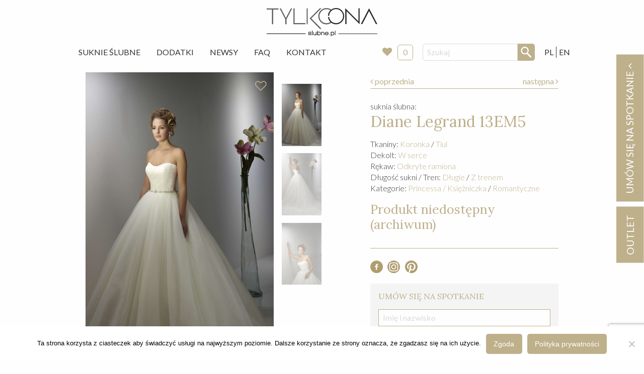

--- FILE ---
content_type: text/html; charset=UTF-8
request_url: https://slubne.pl/suknia-slubna-diane-legrand-diane-legrand-13em5/
body_size: 17408
content:
<!doctype html>
<html class="no-js" lang="pl-PL" >
	<head>
    <!-- Google tag (gtag.js) -->
<script async src="https://www.googletagmanager.com/gtag/js?id=G-9KQ49V74KP"></script>
<script>
  window.dataLayer = window.dataLayer || [];
  function gtag(){dataLayer.push(arguments);}
  gtag('js', new Date());

  gtag('config', 'G-9KQ49V74KP');
</script>
		<meta charset="UTF-8" />
		<meta name="viewport" content="width=device-width, initial-scale=1.0" />
		<meta name='robots' content='index, follow, max-image-preview:large, max-snippet:-1, max-video-preview:-1' />

	<!-- This site is optimized with the Yoast SEO plugin v26.6 - https://yoast.com/wordpress/plugins/seo/ -->
	<title>Suknia ślubna &#8211; Diane Legrand &#8211; 13EM5 &#8211; Warszawa &#8211; Slubne.pl</title>
	<meta name="description" content="Znajdź wymarzoną suknię ślubną! Bogata oferta starannie wyselekcjonowanych sukni z całego świata. Największa sieć salonów ślubnych w Warszawie, w tym także outlet ślubny. Ponad 20 lat tradycji. Dedykowana ręcznie wykonywana biżuteria oraz wszelkie dodatki ślubne. Serdecznie zapraszamy." />
	<link rel="canonical" href="https://slubne.pl/suknia-slubna-diane-legrand-diane-legrand-13em5/" />
	<meta property="og:locale" content="pl_PL" />
	<meta property="og:locale:alternate" content="en_GB" />
	<meta property="og:type" content="article" />
	<meta property="og:title" content="Suknia ślubna - 13EM5" />
	<meta property="og:description" content="Znajdź wymarzoną suknię ślubną! Bogata oferta starannie wyselekcjonowanych sukni z całego świata. Największa sieć salonów ślubnych w Warszawie, w tym także outlet ślubny. Ponad 20 lat tradycji. Dedykowana ręcznie wykonywana biżuteria oraz wszelkie dodatki ślubne. Serdecznie zapraszamy." />
	<meta property="og:url" content="https://slubne.pl/suknia-slubna-diane-legrand-diane-legrand-13em5/" />
	<meta property="og:site_name" content="Slubne.pl" />
	<meta property="article:modified_time" content="2019-12-18T20:59:46+00:00" />
	<meta property="og:image" content="https://slubne.pl/app/uploads/2018/05/suknia_slubna_diane_legrand_13EM5_f.jpg" />
	<meta property="og:image:width" content="1079" />
	<meta property="og:image:height" content="1440" />
	<meta property="og:image:type" content="image/jpeg" />
	<meta name="twitter:card" content="summary_large_image" />
	<script type="application/ld+json" class="yoast-schema-graph">{"@context":"https://schema.org","@graph":[{"@type":"WebPage","@id":"https://slubne.pl/suknia-slubna-diane-legrand-diane-legrand-13em5/","url":"https://slubne.pl/suknia-slubna-diane-legrand-diane-legrand-13em5/","name":"Suknia ślubna - 13EM5","isPartOf":{"@id":"https://slubne.pl/#website"},"primaryImageOfPage":{"@id":"https://slubne.pl/suknia-slubna-diane-legrand-diane-legrand-13em5/#primaryimage"},"image":{"@id":"https://slubne.pl/suknia-slubna-diane-legrand-diane-legrand-13em5/#primaryimage"},"thumbnailUrl":"https://slubne.pl/app/uploads/2018/05/suknia_slubna_diane_legrand_13EM5_f.jpg","datePublished":"2018-03-08T13:04:19+00:00","dateModified":"2019-12-18T20:59:46+00:00","description":"Znajdź wymarzoną suknię ślubną! Bogata oferta starannie wyselekcjonowanych sukni z całego świata. Największa sieć salonów ślubnych w Warszawie, w tym także outlet ślubny. Ponad 20 lat tradycji. Dedykowana ręcznie wykonywana biżuteria oraz wszelkie dodatki ślubne. Serdecznie zapraszamy.","breadcrumb":{"@id":"https://slubne.pl/suknia-slubna-diane-legrand-diane-legrand-13em5/#breadcrumb"},"inLanguage":"pl-PL","potentialAction":[{"@type":"ReadAction","target":["https://slubne.pl/suknia-slubna-diane-legrand-diane-legrand-13em5/"]}]},{"@type":"ImageObject","inLanguage":"pl-PL","@id":"https://slubne.pl/suknia-slubna-diane-legrand-diane-legrand-13em5/#primaryimage","url":"https://slubne.pl/app/uploads/2018/05/suknia_slubna_diane_legrand_13EM5_f.jpg","contentUrl":"https://slubne.pl/app/uploads/2018/05/suknia_slubna_diane_legrand_13EM5_f.jpg","width":1079,"height":1440,"caption":"suknia slubna diane legrand 13EM5"},{"@type":"BreadcrumbList","@id":"https://slubne.pl/suknia-slubna-diane-legrand-diane-legrand-13em5/#breadcrumb","itemListElement":[{"@type":"ListItem","position":1,"name":"Home","item":"https://slubne.pl/"},{"@type":"ListItem","position":2,"name":"Suknie","item":"https://slubne.pl/suknie-slubne/"},{"@type":"ListItem","position":3,"name":"13EM5"}]},{"@type":"WebSite","@id":"https://slubne.pl/#website","url":"https://slubne.pl/","name":"Slubne.pl","description":"Tylko Ona","potentialAction":[{"@type":"SearchAction","target":{"@type":"EntryPoint","urlTemplate":"https://slubne.pl/?s={search_term_string}"},"query-input":{"@type":"PropertyValueSpecification","valueRequired":true,"valueName":"search_term_string"}}],"inLanguage":"pl-PL"}]}</script>
	<!-- / Yoast SEO plugin. -->


<link rel="alternate" href="https://slubne.pl/suknia-slubna-diane-legrand-diane-legrand-13em5/" hreflang="pl" />
<link rel="alternate" href="https://slubne.pl/wedding-dress-diane-legrand-diane-legrand-13em5/" hreflang="en" />
<link rel='dns-prefetch' href='//ajax.googleapis.com' />
<link rel="alternate" title="oEmbed (JSON)" type="application/json+oembed" href="https://slubne.pl/wp-json/oembed/1.0/embed?url=https%3A%2F%2Fslubne.pl%2Fsuknia-slubna-diane-legrand-diane-legrand-13em5%2F&#038;lang=pl" />
<link rel="alternate" title="oEmbed (XML)" type="text/xml+oembed" href="https://slubne.pl/wp-json/oembed/1.0/embed?url=https%3A%2F%2Fslubne.pl%2Fsuknia-slubna-diane-legrand-diane-legrand-13em5%2F&#038;format=xml&#038;lang=pl" />
<style id='wp-img-auto-sizes-contain-inline-css' type='text/css'>
img:is([sizes=auto i],[sizes^="auto," i]){contain-intrinsic-size:3000px 1500px}
/*# sourceURL=wp-img-auto-sizes-contain-inline-css */
</style>
<style id='wp-block-library-inline-css' type='text/css'>
:root{--wp-block-synced-color:#7a00df;--wp-block-synced-color--rgb:122,0,223;--wp-bound-block-color:var(--wp-block-synced-color);--wp-editor-canvas-background:#ddd;--wp-admin-theme-color:#007cba;--wp-admin-theme-color--rgb:0,124,186;--wp-admin-theme-color-darker-10:#006ba1;--wp-admin-theme-color-darker-10--rgb:0,107,160.5;--wp-admin-theme-color-darker-20:#005a87;--wp-admin-theme-color-darker-20--rgb:0,90,135;--wp-admin-border-width-focus:2px}@media (min-resolution:192dpi){:root{--wp-admin-border-width-focus:1.5px}}.wp-element-button{cursor:pointer}:root .has-very-light-gray-background-color{background-color:#eee}:root .has-very-dark-gray-background-color{background-color:#313131}:root .has-very-light-gray-color{color:#eee}:root .has-very-dark-gray-color{color:#313131}:root .has-vivid-green-cyan-to-vivid-cyan-blue-gradient-background{background:linear-gradient(135deg,#00d084,#0693e3)}:root .has-purple-crush-gradient-background{background:linear-gradient(135deg,#34e2e4,#4721fb 50%,#ab1dfe)}:root .has-hazy-dawn-gradient-background{background:linear-gradient(135deg,#faaca8,#dad0ec)}:root .has-subdued-olive-gradient-background{background:linear-gradient(135deg,#fafae1,#67a671)}:root .has-atomic-cream-gradient-background{background:linear-gradient(135deg,#fdd79a,#004a59)}:root .has-nightshade-gradient-background{background:linear-gradient(135deg,#330968,#31cdcf)}:root .has-midnight-gradient-background{background:linear-gradient(135deg,#020381,#2874fc)}:root{--wp--preset--font-size--normal:16px;--wp--preset--font-size--huge:42px}.has-regular-font-size{font-size:1em}.has-larger-font-size{font-size:2.625em}.has-normal-font-size{font-size:var(--wp--preset--font-size--normal)}.has-huge-font-size{font-size:var(--wp--preset--font-size--huge)}.has-text-align-center{text-align:center}.has-text-align-left{text-align:left}.has-text-align-right{text-align:right}.has-fit-text{white-space:nowrap!important}#end-resizable-editor-section{display:none}.aligncenter{clear:both}.items-justified-left{justify-content:flex-start}.items-justified-center{justify-content:center}.items-justified-right{justify-content:flex-end}.items-justified-space-between{justify-content:space-between}.screen-reader-text{border:0;clip-path:inset(50%);height:1px;margin:-1px;overflow:hidden;padding:0;position:absolute;width:1px;word-wrap:normal!important}.screen-reader-text:focus{background-color:#ddd;clip-path:none;color:#444;display:block;font-size:1em;height:auto;left:5px;line-height:normal;padding:15px 23px 14px;text-decoration:none;top:5px;width:auto;z-index:100000}html :where(.has-border-color){border-style:solid}html :where([style*=border-top-color]){border-top-style:solid}html :where([style*=border-right-color]){border-right-style:solid}html :where([style*=border-bottom-color]){border-bottom-style:solid}html :where([style*=border-left-color]){border-left-style:solid}html :where([style*=border-width]){border-style:solid}html :where([style*=border-top-width]){border-top-style:solid}html :where([style*=border-right-width]){border-right-style:solid}html :where([style*=border-bottom-width]){border-bottom-style:solid}html :where([style*=border-left-width]){border-left-style:solid}html :where(img[class*=wp-image-]){height:auto;max-width:100%}:where(figure){margin:0 0 1em}html :where(.is-position-sticky){--wp-admin--admin-bar--position-offset:var(--wp-admin--admin-bar--height,0px)}@media screen and (max-width:600px){html :where(.is-position-sticky){--wp-admin--admin-bar--position-offset:0px}}

/*# sourceURL=wp-block-library-inline-css */
</style><style id='global-styles-inline-css' type='text/css'>
:root{--wp--preset--aspect-ratio--square: 1;--wp--preset--aspect-ratio--4-3: 4/3;--wp--preset--aspect-ratio--3-4: 3/4;--wp--preset--aspect-ratio--3-2: 3/2;--wp--preset--aspect-ratio--2-3: 2/3;--wp--preset--aspect-ratio--16-9: 16/9;--wp--preset--aspect-ratio--9-16: 9/16;--wp--preset--color--black: #000000;--wp--preset--color--cyan-bluish-gray: #abb8c3;--wp--preset--color--white: #ffffff;--wp--preset--color--pale-pink: #f78da7;--wp--preset--color--vivid-red: #cf2e2e;--wp--preset--color--luminous-vivid-orange: #ff6900;--wp--preset--color--luminous-vivid-amber: #fcb900;--wp--preset--color--light-green-cyan: #7bdcb5;--wp--preset--color--vivid-green-cyan: #00d084;--wp--preset--color--pale-cyan-blue: #8ed1fc;--wp--preset--color--vivid-cyan-blue: #0693e3;--wp--preset--color--vivid-purple: #9b51e0;--wp--preset--gradient--vivid-cyan-blue-to-vivid-purple: linear-gradient(135deg,rgb(6,147,227) 0%,rgb(155,81,224) 100%);--wp--preset--gradient--light-green-cyan-to-vivid-green-cyan: linear-gradient(135deg,rgb(122,220,180) 0%,rgb(0,208,130) 100%);--wp--preset--gradient--luminous-vivid-amber-to-luminous-vivid-orange: linear-gradient(135deg,rgb(252,185,0) 0%,rgb(255,105,0) 100%);--wp--preset--gradient--luminous-vivid-orange-to-vivid-red: linear-gradient(135deg,rgb(255,105,0) 0%,rgb(207,46,46) 100%);--wp--preset--gradient--very-light-gray-to-cyan-bluish-gray: linear-gradient(135deg,rgb(238,238,238) 0%,rgb(169,184,195) 100%);--wp--preset--gradient--cool-to-warm-spectrum: linear-gradient(135deg,rgb(74,234,220) 0%,rgb(151,120,209) 20%,rgb(207,42,186) 40%,rgb(238,44,130) 60%,rgb(251,105,98) 80%,rgb(254,248,76) 100%);--wp--preset--gradient--blush-light-purple: linear-gradient(135deg,rgb(255,206,236) 0%,rgb(152,150,240) 100%);--wp--preset--gradient--blush-bordeaux: linear-gradient(135deg,rgb(254,205,165) 0%,rgb(254,45,45) 50%,rgb(107,0,62) 100%);--wp--preset--gradient--luminous-dusk: linear-gradient(135deg,rgb(255,203,112) 0%,rgb(199,81,192) 50%,rgb(65,88,208) 100%);--wp--preset--gradient--pale-ocean: linear-gradient(135deg,rgb(255,245,203) 0%,rgb(182,227,212) 50%,rgb(51,167,181) 100%);--wp--preset--gradient--electric-grass: linear-gradient(135deg,rgb(202,248,128) 0%,rgb(113,206,126) 100%);--wp--preset--gradient--midnight: linear-gradient(135deg,rgb(2,3,129) 0%,rgb(40,116,252) 100%);--wp--preset--font-size--small: 13px;--wp--preset--font-size--medium: 20px;--wp--preset--font-size--large: 36px;--wp--preset--font-size--x-large: 42px;--wp--preset--spacing--20: 0.44rem;--wp--preset--spacing--30: 0.67rem;--wp--preset--spacing--40: 1rem;--wp--preset--spacing--50: 1.5rem;--wp--preset--spacing--60: 2.25rem;--wp--preset--spacing--70: 3.38rem;--wp--preset--spacing--80: 5.06rem;--wp--preset--shadow--natural: 6px 6px 9px rgba(0, 0, 0, 0.2);--wp--preset--shadow--deep: 12px 12px 50px rgba(0, 0, 0, 0.4);--wp--preset--shadow--sharp: 6px 6px 0px rgba(0, 0, 0, 0.2);--wp--preset--shadow--outlined: 6px 6px 0px -3px rgb(255, 255, 255), 6px 6px rgb(0, 0, 0);--wp--preset--shadow--crisp: 6px 6px 0px rgb(0, 0, 0);}:where(.is-layout-flex){gap: 0.5em;}:where(.is-layout-grid){gap: 0.5em;}body .is-layout-flex{display: flex;}.is-layout-flex{flex-wrap: wrap;align-items: center;}.is-layout-flex > :is(*, div){margin: 0;}body .is-layout-grid{display: grid;}.is-layout-grid > :is(*, div){margin: 0;}:where(.wp-block-columns.is-layout-flex){gap: 2em;}:where(.wp-block-columns.is-layout-grid){gap: 2em;}:where(.wp-block-post-template.is-layout-flex){gap: 1.25em;}:where(.wp-block-post-template.is-layout-grid){gap: 1.25em;}.has-black-color{color: var(--wp--preset--color--black) !important;}.has-cyan-bluish-gray-color{color: var(--wp--preset--color--cyan-bluish-gray) !important;}.has-white-color{color: var(--wp--preset--color--white) !important;}.has-pale-pink-color{color: var(--wp--preset--color--pale-pink) !important;}.has-vivid-red-color{color: var(--wp--preset--color--vivid-red) !important;}.has-luminous-vivid-orange-color{color: var(--wp--preset--color--luminous-vivid-orange) !important;}.has-luminous-vivid-amber-color{color: var(--wp--preset--color--luminous-vivid-amber) !important;}.has-light-green-cyan-color{color: var(--wp--preset--color--light-green-cyan) !important;}.has-vivid-green-cyan-color{color: var(--wp--preset--color--vivid-green-cyan) !important;}.has-pale-cyan-blue-color{color: var(--wp--preset--color--pale-cyan-blue) !important;}.has-vivid-cyan-blue-color{color: var(--wp--preset--color--vivid-cyan-blue) !important;}.has-vivid-purple-color{color: var(--wp--preset--color--vivid-purple) !important;}.has-black-background-color{background-color: var(--wp--preset--color--black) !important;}.has-cyan-bluish-gray-background-color{background-color: var(--wp--preset--color--cyan-bluish-gray) !important;}.has-white-background-color{background-color: var(--wp--preset--color--white) !important;}.has-pale-pink-background-color{background-color: var(--wp--preset--color--pale-pink) !important;}.has-vivid-red-background-color{background-color: var(--wp--preset--color--vivid-red) !important;}.has-luminous-vivid-orange-background-color{background-color: var(--wp--preset--color--luminous-vivid-orange) !important;}.has-luminous-vivid-amber-background-color{background-color: var(--wp--preset--color--luminous-vivid-amber) !important;}.has-light-green-cyan-background-color{background-color: var(--wp--preset--color--light-green-cyan) !important;}.has-vivid-green-cyan-background-color{background-color: var(--wp--preset--color--vivid-green-cyan) !important;}.has-pale-cyan-blue-background-color{background-color: var(--wp--preset--color--pale-cyan-blue) !important;}.has-vivid-cyan-blue-background-color{background-color: var(--wp--preset--color--vivid-cyan-blue) !important;}.has-vivid-purple-background-color{background-color: var(--wp--preset--color--vivid-purple) !important;}.has-black-border-color{border-color: var(--wp--preset--color--black) !important;}.has-cyan-bluish-gray-border-color{border-color: var(--wp--preset--color--cyan-bluish-gray) !important;}.has-white-border-color{border-color: var(--wp--preset--color--white) !important;}.has-pale-pink-border-color{border-color: var(--wp--preset--color--pale-pink) !important;}.has-vivid-red-border-color{border-color: var(--wp--preset--color--vivid-red) !important;}.has-luminous-vivid-orange-border-color{border-color: var(--wp--preset--color--luminous-vivid-orange) !important;}.has-luminous-vivid-amber-border-color{border-color: var(--wp--preset--color--luminous-vivid-amber) !important;}.has-light-green-cyan-border-color{border-color: var(--wp--preset--color--light-green-cyan) !important;}.has-vivid-green-cyan-border-color{border-color: var(--wp--preset--color--vivid-green-cyan) !important;}.has-pale-cyan-blue-border-color{border-color: var(--wp--preset--color--pale-cyan-blue) !important;}.has-vivid-cyan-blue-border-color{border-color: var(--wp--preset--color--vivid-cyan-blue) !important;}.has-vivid-purple-border-color{border-color: var(--wp--preset--color--vivid-purple) !important;}.has-vivid-cyan-blue-to-vivid-purple-gradient-background{background: var(--wp--preset--gradient--vivid-cyan-blue-to-vivid-purple) !important;}.has-light-green-cyan-to-vivid-green-cyan-gradient-background{background: var(--wp--preset--gradient--light-green-cyan-to-vivid-green-cyan) !important;}.has-luminous-vivid-amber-to-luminous-vivid-orange-gradient-background{background: var(--wp--preset--gradient--luminous-vivid-amber-to-luminous-vivid-orange) !important;}.has-luminous-vivid-orange-to-vivid-red-gradient-background{background: var(--wp--preset--gradient--luminous-vivid-orange-to-vivid-red) !important;}.has-very-light-gray-to-cyan-bluish-gray-gradient-background{background: var(--wp--preset--gradient--very-light-gray-to-cyan-bluish-gray) !important;}.has-cool-to-warm-spectrum-gradient-background{background: var(--wp--preset--gradient--cool-to-warm-spectrum) !important;}.has-blush-light-purple-gradient-background{background: var(--wp--preset--gradient--blush-light-purple) !important;}.has-blush-bordeaux-gradient-background{background: var(--wp--preset--gradient--blush-bordeaux) !important;}.has-luminous-dusk-gradient-background{background: var(--wp--preset--gradient--luminous-dusk) !important;}.has-pale-ocean-gradient-background{background: var(--wp--preset--gradient--pale-ocean) !important;}.has-electric-grass-gradient-background{background: var(--wp--preset--gradient--electric-grass) !important;}.has-midnight-gradient-background{background: var(--wp--preset--gradient--midnight) !important;}.has-small-font-size{font-size: var(--wp--preset--font-size--small) !important;}.has-medium-font-size{font-size: var(--wp--preset--font-size--medium) !important;}.has-large-font-size{font-size: var(--wp--preset--font-size--large) !important;}.has-x-large-font-size{font-size: var(--wp--preset--font-size--x-large) !important;}
/*# sourceURL=global-styles-inline-css */
</style>

<style id='classic-theme-styles-inline-css' type='text/css'>
/*! This file is auto-generated */
.wp-block-button__link{color:#fff;background-color:#32373c;border-radius:9999px;box-shadow:none;text-decoration:none;padding:calc(.667em + 2px) calc(1.333em + 2px);font-size:1.125em}.wp-block-file__button{background:#32373c;color:#fff;text-decoration:none}
/*# sourceURL=/wp-includes/css/classic-themes.min.css */
</style>
<link rel='stylesheet' id='contact-form-7-css' href='https://slubne.pl/app/plugs/contact-form-7/includes/css/styles.css?ver=6.1.4' type='text/css' media='all' />
<link rel='stylesheet' id='cookie-notice-front-css' href='https://slubne.pl/app/plugs/cookie-notice/css/front.min.css?ver=2.5.11' type='text/css' media='all' />
<link rel='stylesheet' id='dashicons-css' href='https://slubne.pl/wp-includes/css/dashicons.min.css?ver=6.9' type='text/css' media='all' />
<link rel='stylesheet' id='wpse_front_styles-css' href='https://slubne.pl/app/plugs/wp-smart-editor/css/front_styles.css?ver=6.9' type='text/css' media='all' />
<link rel='stylesheet' id='wpse_custom_styles-css' href='https://slubne.pl/app/plugs/wp-smart-editor/css/customstyles/custom_styles.css?ver=6.9' type='text/css' media='all' />
<link rel='stylesheet' id='wpse_qtip_css-css' href='https://slubne.pl/app/plugs/wp-smart-editor/css/jquery.qtip.css?ver=6.9' type='text/css' media='all' />
<link rel='stylesheet' id='main-stylesheet-css' href='https://slubne.pl/app/themes/slubne/dist/assets/css/app.css?ver=3.201016.1330' type='text/css' media='all' />
<link rel='stylesheet' id='simple-favorites-css' href='https://slubne.pl/app/plugs/favorites/assets/css/favorites.css?ver=2.3.6' type='text/css' media='all' />
<link rel='stylesheet' id='wpgdprc.css-css' href='https://slubne.pl/app/plugs/wp-gdpr-compliance/assets/css/front.min.css?ver=1601707937' type='text/css' media='all' />
<style id='wpgdprc.css-inline-css' type='text/css'>

            div.wpgdprc .wpgdprc-switch .wpgdprc-switch-inner:before { content: 'Tak'; }
            div.wpgdprc .wpgdprc-switch .wpgdprc-switch-inner:after { content: 'Nie'; }
        
/*# sourceURL=wpgdprc.css-inline-css */
</style>
<script type="text/javascript" id="cookie-notice-front-js-before">
/* <![CDATA[ */
var cnArgs = {"ajaxUrl":"https:\/\/slubne.pl\/wp-admin\/admin-ajax.php","nonce":"2d15382e49","hideEffect":"fade","position":"bottom","onScroll":false,"onScrollOffset":100,"onClick":false,"cookieName":"cookie_notice_accepted","cookieTime":2592000,"cookieTimeRejected":2592000,"globalCookie":false,"redirection":false,"cache":false,"revokeCookies":false,"revokeCookiesOpt":"automatic"};

//# sourceURL=cookie-notice-front-js-before
/* ]]> */
</script>
<script type="text/javascript" src="https://slubne.pl/app/plugs/cookie-notice/js/front.min.js?ver=2.5.11" id="cookie-notice-front-js"></script>
<script type="text/javascript" src="https://ajax.googleapis.com/ajax/libs/jquery/3.2.1/jquery.min.js?ver=3.2.1" id="jquery-js"></script>
<script type="text/javascript" src="https://slubne.pl/app/plugs/wp-smart-editor/js/jquery.qtip.min.js?ver=6.9" id="wpse_qtip-js"></script>
<script type="text/javascript" src="https://slubne.pl/app/plugs/wp-smart-editor/js/frontend_tooltip.js?ver=6.9" id="wpse_custom_tooltip-js"></script>
<script type="text/javascript" id="favorites-js-extra">
/* <![CDATA[ */
var favorites_data = {"ajaxurl":"https://slubne.pl/wp-admin/admin-ajax.php","nonce":"16da808d90","favorite":"\u003Ci class=\"fa fa-heart-o\"\u003E\u003C/i\u003E","favorited":"\u003Ci class=\"fa fa-heart h-red\"\u003E\u003C/i\u003E","includecount":"","indicate_loading":"1","loading_text":"","loading_image":"\u003Cspan class=\"sf-icon-spinner-wrapper\"\u003E\u003Ci class=\"sf-icon-spinner\"\u003E\u003C/i\u003E\u003C/span\u003E","loading_image_active":"\u003Cspan class=\"sf-icon-spinner-wrapper active\"\u003E\u003Ci class=\"sf-icon-spinner active\"\u003E\u003C/i\u003E\u003C/span\u003E","loading_image_preload":"1","cache_enabled":"1","button_options":{"button_type":"custom","custom_colors":false,"box_shadow":false,"include_count":false,"default":{"background_default":false,"border_default":false,"text_default":false,"icon_default":false,"count_default":false},"active":{"background_active":false,"border_active":false,"text_active":false,"icon_active":false,"count_active":false}},"authentication_modal_content":"\u003Cp\u003EPlease login to add favorites.\u003C/p\u003E\u003Cp\u003E\u003Ca href=\"#\" data-favorites-modal-close\u003EDismiss this notice\u003C/a\u003E\u003C/p\u003E","authentication_redirect":"","dev_mode":"","logged_in":"","user_id":"0","authentication_redirect_url":"https://slubne.pl/wp-login.php"};
//# sourceURL=favorites-js-extra
/* ]]> */
</script>
<script type="text/javascript" src="https://slubne.pl/app/plugs/favorites/assets/js/favorites.min.js?ver=2.3.6" id="favorites-js"></script>
<link rel="https://api.w.org/" href="https://slubne.pl/wp-json/" />		<style type="text/css" id="wp-custom-css">
			@media only screen and (min-width: 1600px) {
.main-container {
    max-width: 70%;
}
	.grid-x .cell .c-photo-block .h-relative img {
    width: 100%;
}
}		</style>
		
		<link href="https://fonts.googleapis.com/css?family=Lato:300,400,700|Lora:400,700&amp;subset=latin-ext" rel="stylesheet" />

					    <script type="application/ld+json">
				{
					"@context": "http://schema.org",
					"@type": "Product",
					"name": "13EM5",
				  	"image": [
					    "https://slubne.pl/app/uploads/2018/05/suknia_slubna_diane_legrand_13EM5_f-150x150.jpg",
					    "https://slubne.pl/app/uploads/2018/05/suknia_slubna_diane_legrand_13EM5_f-1079x400.jpg",
					    "https://slubne.pl/app/uploads/2018/05/suknia_slubna_diane_legrand_13EM5_f-1079x600.jpg"
					],
					"brand": {
					    "@type": "Thing",
					    "name": "Diane Legrand"
					},

				  	"offers": {
    					"@type": "Offer",
    					"itemCondition": "http://schema.org/NewCondition",
    					    					"availability": "http://schema.org/InStock",
    					
					      "seller": {
					      "@type": "Organization",
					      "name": "Tylko Ona - slubne.pl"
					    }
					}
				}
				</script>
		        <!-- Google Tag Manager -->
<script>(function(w,d,s,l,i){w[l]=w[l]||[];w[l].push({'gtm.start':
new Date().getTime(),event:'gtm.js'});var f=d.getElementsByTagName(s)[0],
j=d.createElement(s),dl=l!='dataLayer'?'&l='+l:'';j.async=true;j.src=
'https://www.googletagmanager.com/gtm.js?id='+i+dl;f.parentNode.insertBefore(j,f);
})(window,document,'script','dataLayer','GTM-P6RVK79R');</script>
<!-- End Google Tag Manager -->
<script src="https://www.google.com/recaptcha/api.js" async defer></script>

	</head>
	<body class="wp-singular suknia-template-default single single-suknia postid-37616 wp-theme-slubne cookies-not-set offcanvas">

			
<nav class="mobile-off-canvas-menu off-canvas position-left" id="off-canvas-menu" data-off-canvas data-auto-focus="false" role="navigation">

	<ul id="menu-menu-glowne" class="vertical menu" data-accordion-menu data-submenu-toggle="true"><li id="menu-item-106" class="menu-item menu-item-type-post_type_archive menu-item-object-suknia menu-item-106"><a href="https://slubne.pl/suknie-slubne/">Suknie Ślubne</a></li>
<li id="menu-item-283" class="menu-item menu-item-type-post_type_archive menu-item-object-dodatek menu-item-283"><a href="https://slubne.pl/dodatki-slubne/">Dodatki</a></li>
<li id="menu-item-116" class="menu-item menu-item-type-post_type menu-item-object-page menu-item-116"><a href="https://slubne.pl/newsy/">Newsy</a></li>
<li id="menu-item-35652" class="menu-item menu-item-type-custom menu-item-object-custom menu-item-35652"><a target="_blank" href="https://slubne.pl/faq">FAQ</a></li>
<li id="menu-item-115" class="menu-item menu-item-type-post_type menu-item-object-page menu-item-115"><a href="https://slubne.pl/kontakt/">Kontakt</a></li>
</ul>
	<div class="c-instore">
				<a href="https://slubne.pl/store/">
			Moje ulubione
					<i class="fa fa-heart" aria-hidden="true"></i>
			<div class="c-instore__badge js-favorite-count">0</div>
		</a>
	</div>

	<hr class="">
	<!-- <p class="underline">Dołącz do nas:</p> -->
		<ul class="c-socials">
			<li>
				<a href="https://www.facebook.com/TYLKO.ONA.Suknie.Slubne/" target="_blank">
					<svg xmlns="http://www.w3.org/2000/svg" viewBox="0 0 456.9 456.9"><path d="M228.9 1c63.3 0 117.1 22.2 161.5 66.5s66.5 98 66.5 161 -22.2 116.8-66.5 161.5 -98.1 67-161.5 67 -117.1-22.3-161.5-67C23.1 345.3 1 291.5 1 228.5s22.2-116.7 66.5-161C111.8 23.2 165.6 1 228.9 1zM283.1 157.7v-37h-34.2c-13.9 0-25.6 5.2-35.2 15.7 -9.5 10.5-14.2 23.3-14.2 38.5v20.9h-36.1v35.2h36.1v105.4h40.8V230.9h42.7v-35.2h-42.7V171c0-8.9 2.9-13.3 8.6-13.3H283.1z" fill="#B09D6F"/></svg>
				</a>
			</li>
			<li>
				<a href="https://www.instagram.com/TYLKOONA_SUKNIESLUBNE/" target="_blank">
					<svg xmlns="http://www.w3.org/2000/svg" viewBox="0 0 456.9 456.9"><style>.a{fill:#B09D6F;}</style><path d="M227.9 172c-32.5 0.1-57.1 24.5-57.2 56.6 -0.1 33.7 24.3 58.3 57.7 58.2 32.5-0.1 57.1-24.5 57.2-56.6C285.7 196.5 261.3 171.9 227.9 172z" class="a"/><path d="M295.7 98.6c-45-0.5-89.9-0.6-134.9 0 -37.4 0.5-63.2 27.1-63.6 64.6 -0.2 22 0 43.9 0 65.9 0 0 0.1 0 0.1 0 0 23-0.5 46 0.1 69 0.9 35.4 26.5 61.5 61.7 62.1 46 0.7 92 0.7 138 0 35.2-0.5 61.3-26.7 61.9-61.9 0.7-45.7 0.7-91.3-0.1-137C358.3 124.6 332.2 99.1 295.7 98.6zM228 318.9c-48.7-0.1-89.1-40.7-89.2-89.6 -0.1-48.5 40.8-89.3 89.5-89.3 48.9 0 89.5 41.2 89.3 90.6C317.5 278.2 276.1 319 228 318.9zM314.9 156.4c-8.2-0.1-14.3-6.7-13.8-14.9 0.5-7.4 7.4-13.5 14.8-13.1 7.4 0.4 13.6 7.3 13.4 14.6C329.1 150.4 322.6 156.5 314.9 156.4z" class="a"/><path d="M228.5 0C102.3 0 0 102.3 0 228.5s102.3 228.5 228.5 228.5 228.5-102.3 228.5-228.5S354.6 0 228.5 0zM299.3 392.1c-47.4 0.8-94.9 0.8-142.3 0 -48.9-0.8-90.7-43.7-91.6-92.8 -0.4-23.4-0.1-46.7-0.1-70.1 0 0 0 0 0 0 0-22.7-0.1-45.3 0-68 0.2-50.4 42.8-93.9 93.1-94.5 46.4-0.5 92.8-0.5 139.2 0 49.1 0.5 92 42.1 93.1 91.2 1.1 47.8 1 95.6 0 143.4C389.8 349 347.1 391.3 299.3 392.1z" class="a"/></svg>
				</a>
			</li>
					</ul>
</nav>

<div class="off-canvas-content" data-off-canvas-content>
	

	<header class="site-header" role="banner">
		<div class="site-title-bar title-bar" >
			<div class="title-bar-left">
				<button aria-label="Main Menu" class="menu-icon" type="button" data-toggle="off-canvas-menu"></button>
				<span class="site-mobile-title title-bar-title">
					<a href="https://slubne.pl/" rel="home">
						Slubne.pl						<!-- <img src="https://slubne.pl/app/themes/slubne/dist/assets/images/logo-slubne.svg" alt="Ślubne.pl">	 -->
						</a>
				</span>
				<div class="search-box-mobile">
					
<form role="search" method="get" id="searchform" action="https://slubne.pl/">
	<div class="input-group">
		<input type="text" class="input-group-field" value="" name="s" id="s" placeholder="Szukaj" />
		<div class="input-group-button">
			<input type="submit" id="searchsubmit" value="" class="button" />
		</div>
	</div>
</form>
				</div>
				<ul class="c-language">
						<li class="lang-item lang-item-12 lang-item-pl current-lang lang-item-first"><a lang="pl-PL" hreflang="pl-PL" href="https://slubne.pl/suknia-slubna-diane-legrand-diane-legrand-13em5/" aria-current="true">PL</a></li>
	<li class="lang-item lang-item-15 lang-item-en"><a lang="en-GB" hreflang="en-GB" href="https://slubne.pl/wedding-dress-diane-legrand-diane-legrand-13em5/">EN</a></li>
				</ul>
			</div>
		</div>

		<div class="text-center">
			<hr class="hide-for-medium br">
			<a class="site-header__logo" href="https://slubne.pl/" rel="home">
				<img src="https://slubne.pl/app/themes/slubne/dist/assets/images/logo-slubne.svg" alt="Ślubne.pl">
			</a>
		</div>

		<nav class="site-navigation top-bar grid-container" role="navigation">

			<div class="top-bar-left">
				<!-- <div class="site-desktop-title top-bar-title">
					<a href="https://slubne.pl/" rel="home">Slubne.pl				</div> -->

				<ul id="menu-menu-glowne-1" class="dropdown menu desktop-menu" data-dropdown-menu><li class="menu-item menu-item-type-post_type_archive menu-item-object-suknia menu-item-106"><a href="https://slubne.pl/suknie-slubne/">Suknie Ślubne</a></li>
<li class="menu-item menu-item-type-post_type_archive menu-item-object-dodatek menu-item-283"><a href="https://slubne.pl/dodatki-slubne/">Dodatki</a></li>
<li class="menu-item menu-item-type-post_type menu-item-object-page menu-item-116"><a href="https://slubne.pl/newsy/">Newsy</a></li>
<li class="menu-item menu-item-type-custom menu-item-object-custom menu-item-35652"><a target="_blank" href="https://slubne.pl/faq">FAQ</a></li>
<li class="menu-item menu-item-type-post_type menu-item-object-page menu-item-115"><a href="https://slubne.pl/kontakt/">Kontakt</a></li>
</ul>
							</div>
			<div class="top-bar-right show-for-medium">
				<div class="c-instore">
															<a href="https://slubne.pl/ulubione/">

						<i class="fa fa-heart" aria-hidden="true"></i>
											<div class="c-instore__badge js-favorite-count">0</div>
					</a>
				</div>
				<span class="show-for-medium">
					
<form role="search" method="get" id="searchform" action="https://slubne.pl/">
	<div class="input-group">
		<input type="text" class="input-group-field" value="" name="s" id="s" placeholder="Szukaj" />
		<div class="input-group-button">
			<input type="submit" id="searchsubmit" value="" class="button" />
		</div>
	</div>
</form>
				</span>
				<ul class="c-language js-language_switch">
						<li class="lang-item lang-item-12 lang-item-pl current-lang lang-item-first"><a lang="pl-PL" hreflang="pl-PL" href="https://slubne.pl/suknia-slubna-diane-legrand-diane-legrand-13em5/" aria-current="true">PL</a></li>
	<li class="lang-item lang-item-15 lang-item-en"><a lang="en-GB" hreflang="en-GB" href="https://slubne.pl/wedding-dress-diane-legrand-diane-legrand-13em5/">EN</a></li>
				</ul>
			</div>
		</nav>
<div class="all-slide-right">
	<div class="all-slide-right-right">
		<div class="bb b1">

		<button class="c-contact-form__trigger-btn">Umów się na spotkanie <i class="fa fa-angle-down" aria-hidden="true"></i></button>

		</div>

		<div class="bb b2">
		<a href="https://slubne.pl/suknie-slubne-wyprzedaz/">OUTLET</a>
		</div>

	</div>
</div>



				<div class="c-contact-form c-contact-form--floating">
			<span class="form-close">⨯</span>
			<h5 class="o-header-underline">Umów się na spotkanie</h5>
			<p class="h-light">Umów się na spotkanie w jednym z naszych salonów. <br>Wkrótce nasze konsultantki skontaktują się z Tobą.</p>
			<!-- <p class="c-contact-form__tel">+48 601 446 577</p> -->
			<hr class="br">

			
<div class="wpcf7 no-js" id="wpcf7-f93-o1" lang="pl-PL" dir="ltr" data-wpcf7-id="93">
<div class="screen-reader-response"><p role="status" aria-live="polite" aria-atomic="true"></p> <ul></ul></div>
<form action="/suknia-slubna-diane-legrand-diane-legrand-13em5/" method="post" class="wpcf7-form init" aria-label="Formularz kontaktowy" novalidate="novalidate" data-status="init">
<fieldset class="hidden-fields-container"><input type="hidden" name="_wpcf7" value="93" /><input type="hidden" name="_wpcf7_version" value="6.1.4" /><input type="hidden" name="_wpcf7_locale" value="pl_PL" /><input type="hidden" name="_wpcf7_unit_tag" value="wpcf7-f93-o1" /><input type="hidden" name="_wpcf7_container_post" value="0" /><input type="hidden" name="_wpcf7_posted_data_hash" value="" /><input type="hidden" name="_wpcf7_recaptcha_response" value="" />
</fieldset>
<p><label> Salon:<span class="wpcf7-form-control-wrap" data-name="menu-397"><select class="wpcf7-form-control wpcf7-select wpcf7-validates-as-required" aria-required="true" aria-invalid="false" name="menu-397"><option value="">&#8212;Proszę wybrać opcję&#8212;</option><option value="Tylko Ona">Tylko Ona</option><option value="Love You Forever &amp; Outlet">Love You Forever &amp; Outlet</option></select></span></label><br />
<label> Imię i nazwisko: (wymagane)<span class="wpcf7-form-control-wrap" data-name="your-name"><input size="40" maxlength="400" class="wpcf7-form-control wpcf7-text wpcf7-validates-as-required" aria-required="true" aria-invalid="false" value="" type="text" name="your-name" /></span></label><br />
<label> Adres email: (wymagane)<span class="wpcf7-form-control-wrap" data-name="your-email"><input size="40" maxlength="400" class="wpcf7-form-control wpcf7-email wpcf7-validates-as-required wpcf7-text wpcf7-validates-as-email" aria-required="true" aria-invalid="false" value="" type="email" name="your-email" /></span> </label><br />
<label> Tel: <span class="wpcf7-form-control-wrap" data-name="tel-442"><input size="40" maxlength="400" class="wpcf7-form-control wpcf7-tel wpcf7-text wpcf7-validates-as-tel" aria-invalid="false" value="" type="tel" name="tel-442" /></span> </label><br />
<label> Treść wiadomości:<span class="wpcf7-form-control-wrap" data-name="your-message"><textarea cols="40" rows="10" maxlength="2000" class="wpcf7-form-control wpcf7-textarea" aria-invalid="false" name="your-message"></textarea></span> </label><br />
<span class="wpcf7-form-control-wrap" data-name="email-salonu"><input size="40" maxlength="400" class="wpcf7-form-control wpcf7-email wpcf7-validates-as-required wpcf7-text wpcf7-validates-as-email hide" aria-required="true" aria-invalid="false" value="" type="email" name="email-salonu" /></span>
</p>
<div class="form-recaptcha">
	<p><span class="wpcf7-form-control-wrap wpgdprc"><span class="wpcf7-form-control wpcf7-wpgdprc wpcf7-validates-as-required"><span class="wpcf7-list-item"><input type="checkbox" name="wpgdprc" value="1" aria-required="true" aria-invalid="false" /><span class="wpcf7-list-item-label">Korzystając z formularza zgadzasz się na przechowywanie i przetwarzanie twoich danych przez tę witrynę.</span></span></span></span>
	</p>
	<p><input class="wpcf7-form-control wpcf7-submit has-spinner" type="submit" value="Wyślij" />
	</p>
</div>
<hr class="br" /><div class="wpcf7-response-output" aria-hidden="true"></div>
</form>
</div>


		</div>
		
        <!-- formularz wyprzedażowy -->






	</header>

    <div class="main-container single-suknie">
        <div class="grid-x">
            <div class="small-12">
								                <hr class="br"/>
                <div class="float-right next-dress js-next-dress hide-for-medium">
					<a href="https://slubne.pl/suknia-slubna-diane-legrand-diane-legrand-30126/" rel="next">następna <i class="fa fa-angle-right" aria-hidden="true"></i></a>                </div>
                <div class="float-left prev-dress js-previous-dress hide-for-medium">
					<a href="https://slubne.pl/suknia-slubna-diane-legrand-diane-legrand-13103/" rel="prev"><i class="fa fa-angle-left" aria-hidden="true"></i> poprzednia</a>                </div>
            </div>
        </div>
        <div class="grid-x grid-padding-x">
							

				
                <div class="small-12 medium-5 cell" l="Tkaniny">

                    <div class="c-suknie-photo js-slider-big">
                        <!--

                        <div>
					<div class="c-suknie-photo__add-store">
						<i class="fa fa-heart-o" aria-hidden="true"></i>
					</div>
					<a href="https://slubne.pl/app/uploads/2018/05/suknia_slubna_diane_legrand_13EM5_f-767x1024.jpg" class="lightbox-gallery1"><img src="https://slubne.pl/app/uploads/2018/05/suknia_slubna_diane_legrand_13EM5_f-750x1200.jpg"></a>
				</div> -->

													                                <div>
																		<button class="simplefavorite-button loading" data-postid="37616" data-siteid="1" data-groupid="1" data-favoritecount="0" style=""><span class="sf-icon-spinner-wrapper"><i class="sf-icon-spinner"></i></span></button>
									                                        <a href="https://slubne.pl/app/uploads/2018/05/suknia_slubna_diane_legrand_13EM5_f-767x1024.jpg"
                                           class="lightbox-gallery1 img-verxlar"><img
                                                    src="https://slubne.pl/app/uploads/2018/05/suknia_slubna_diane_legrand_13EM5_f-750x1200.jpg"></a>
									                                </div>
							                                <div>
																		<button class="simplefavorite-button loading" data-postid="37616" data-siteid="1" data-groupid="1" data-favoritecount="0" style=""><span class="sf-icon-spinner-wrapper"><i class="sf-icon-spinner"></i></span></button>
									                                        <a href="https://slubne.pl/app/uploads/2018/05/suknia_slubna_diane_legrand_13EM5_b-767x1024.jpg"
                                           class="lightbox-gallery1 img-verxlar"><img
                                                    src="https://slubne.pl/app/uploads/2018/05/suknia_slubna_diane_legrand_13EM5_b-750x1200.jpg"></a>
									                                </div>
							                                <div>
																		<button class="simplefavorite-button loading" data-postid="37616" data-siteid="1" data-groupid="1" data-favoritecount="0" style=""><span class="sf-icon-spinner-wrapper"><i class="sf-icon-spinner"></i></span></button>
									                                        <a href="https://slubne.pl/app/uploads/2018/05/suknia_slubna_diane_legrand_13EM5_d-767x1024.jpg"
                                           class="lightbox-gallery1 img-verxlar"><img
                                                    src="https://slubne.pl/app/uploads/2018/05/suknia_slubna_diane_legrand_13EM5_d-750x1200.jpg"></a>
									                                </div>
							
							
						
                    </div>
                </div>
                <div class="small-12 medium-1">
                    <div class="c-suknie-thumbnails js-slider-nav">
													                                <div>
                                    <img src="https://slubne.pl/app/uploads/2018/05/suknia_slubna_diane_legrand_13EM5_f-160x250.jpg">
                                </div>
							                                <div>
                                    <img src="https://slubne.pl/app/uploads/2018/05/suknia_slubna_diane_legrand_13EM5_b-160x250.jpg">
                                </div>
							                                <div>
                                    <img src="https://slubne.pl/app/uploads/2018/05/suknia_slubna_diane_legrand_13EM5_d-160x250.jpg">
                                </div>
							

											

                    </div>
                </div>

                <div class="small-12 medium-1 cell"></div>

                <div class="small-12 medium-5 cell">
									<div class="c-suknia-meta">
										<div class="float-right next-dress js-next-dress show-for-medium">
											<a href="https://slubne.pl/suknia-slubna-diane-legrand-diane-legrand-30126/" rel="next">następna <i class="fa fa-angle-right" aria-hidden="true"></i></a>
										</div>
										<div class="float-left prev-dress js-previous-dress show-for-medium">
											<a href="https://slubne.pl/suknia-slubna-diane-legrand-diane-legrand-13103/" rel="prev"><i class="fa fa-angle-left" aria-hidden="true"></i> poprzednia</a>
										</div>
									</div>
                    <div class="c-suknia-meta">
                        <p class="h-light">suknia ślubna:</p>
                        <h1 class="h-sec-color c-suknia-meta__name">
							Diane Legrand 13EM5                        </h1>

                        
                        <!-- wypisanie wszystkich taxonomi przypisanych do sukni -->
                        <hr class="br"/>
													                            <p class="h-light">
								Tkaniny:

								                                        <a href="https://slubne.pl/suknie-slubne-koronkowe">Koronka</a>
                                        <span> / </span>
																	                                        <a href="https://slubne.pl/suknie-slubne-tiulowe">Tiul</a>
																	                            </p>
													                            <p class="h-light">
								Dekolt:

								                                        <a href="https://slubne.pl/suknie-slubne-z-dekoltem-w-serce">W serce</a>
																	                            </p>
													                            <p class="h-light">
								Rękaw:

								                                        <a href="https://slubne.pl/suknie-slubne-odkryte-ramiona">Odkryte ramiona</a>
																	                            </p>
													                            <p class="h-light">
								Długość sukni / Tren:

								                                        <a href="https://slubne.pl/suknie-slubne-dlugie">Długie</a>
                                        <span> / </span>
																	                                        <a href="https://slubne.pl/suknie-slubne-z-trenem">Z trenem</a>
																	                            </p>
													                            <p class="h-light">
								Kategorie:

								                                        <a href="https://slubne.pl/suknie-slubne-princessa">Princessa / Księżniczka</a>
                                        <span> / </span>
																	                                        <a href="https://slubne.pl/suknie-slubne-romantyczne">Romantyczne</a>
																	                            </p>
						                        <hr class="br"/>

						                            <h4 class="h-sec-color">Produkt niedostępny (archiwum)</h4>
						

                    </div>
					
  <ul class="c-socials c-socials--smaller">
    <li>
      <a title="Udostępnij poprzez Facebooka" href="https://facebook.com/sharer/sharer.php?u=https%3A%2F%2Fslubne.pl%2Fsuknia-slubna-diane-legrand-diane-legrand-13em5%2F" target="_blank">
        <svg xmlns="http://www.w3.org/2000/svg" viewBox="0 0 456.9 456.9"><path d="M228.9 1c63.3 0 117.1 22.2 161.5 66.5s66.5 98 66.5 161 -22.2 116.8-66.5 161.5 -98.1 67-161.5 67 -117.1-22.3-161.5-67C23.1 345.3 1 291.5 1 228.5s22.2-116.7 66.5-161C111.8 23.2 165.6 1 228.9 1zM283.1 157.7v-37h-34.2c-13.9 0-25.6 5.2-35.2 15.7 -9.5 10.5-14.2 23.3-14.2 38.5v20.9h-36.1v35.2h36.1v105.4h40.8V230.9h42.7v-35.2h-42.7V171c0-8.9 2.9-13.3 8.6-13.3H283.1z" fill="#B09D6F"/></svg>
      </a>
    </li>
    <li>
      <a href="" target="_blank">
        <svg xmlns="http://www.w3.org/2000/svg" viewBox="0 0 456.9 456.9"><style>.a{fill:#B09D6F;}</style><path d="M227.9 172c-32.5 0.1-57.1 24.5-57.2 56.6 -0.1 33.7 24.3 58.3 57.7 58.2 32.5-0.1 57.1-24.5 57.2-56.6C285.7 196.5 261.3 171.9 227.9 172z" class="a"/><path d="M295.7 98.6c-45-0.5-89.9-0.6-134.9 0 -37.4 0.5-63.2 27.1-63.6 64.6 -0.2 22 0 43.9 0 65.9 0 0 0.1 0 0.1 0 0 23-0.5 46 0.1 69 0.9 35.4 26.5 61.5 61.7 62.1 46 0.7 92 0.7 138 0 35.2-0.5 61.3-26.7 61.9-61.9 0.7-45.7 0.7-91.3-0.1-137C358.3 124.6 332.2 99.1 295.7 98.6zM228 318.9c-48.7-0.1-89.1-40.7-89.2-89.6 -0.1-48.5 40.8-89.3 89.5-89.3 48.9 0 89.5 41.2 89.3 90.6C317.5 278.2 276.1 319 228 318.9zM314.9 156.4c-8.2-0.1-14.3-6.7-13.8-14.9 0.5-7.4 7.4-13.5 14.8-13.1 7.4 0.4 13.6 7.3 13.4 14.6C329.1 150.4 322.6 156.5 314.9 156.4z" class="a"/><path d="M228.5 0C102.3 0 0 102.3 0 228.5s102.3 228.5 228.5 228.5 228.5-102.3 228.5-228.5S354.6 0 228.5 0zM299.3 392.1c-47.4 0.8-94.9 0.8-142.3 0 -48.9-0.8-90.7-43.7-91.6-92.8 -0.4-23.4-0.1-46.7-0.1-70.1 0 0 0 0 0 0 0-22.7-0.1-45.3 0-68 0.2-50.4 42.8-93.9 93.1-94.5 46.4-0.5 92.8-0.5 139.2 0 49.1 0.5 92 42.1 93.1 91.2 1.1 47.8 1 95.6 0 143.4C389.8 349 347.1 391.3 299.3 392.1z" class="a"/></svg>
      </a>
    </li>
    <li>
      <a href="http://pinterest.com/pin/create/link/?url=https%3A%2F%2Fslubne.pl%2Fsuknia-slubna-diane-legrand-diane-legrand-13em5%2F" data-pin-do="buttonBookmark" target="_blank" 
      data-pin-custom="true"><svg xmlns="http://www.w3.org/2000/svg" viewBox="0 0 456.9 456.9"><path d="M456.4 228.4c0 41.6-10.1 79.7-30.4 114.5s-47.9 62.5-83.1 83.1c-35.1 20.6-73.3 30.9-114.5 30.9 -22 0-43.7-3.2-65-9.6 11.7-18.5 19.4-34.8 22.9-49l16.5-62.8c3.9 7.8 11 14.6 21.3 20.2 10.3 5.7 21.7 8.5 34.1 8.5 23.8 0 45.1-6.8 63.9-20.2 18.8-13.5 33.6-32.2 44.2-55.9 10.7-23.7 15.8-50.6 15.4-80.4 0-22.7-6-43.9-18.1-63.4 -12.1-19.5-29.1-35.7-51.1-48.5 -22-12.7-47.2-19.2-75.6-19.2 -21 0-40.5 3-58.6 9.1s-33.4 13.7-45.8 22.9c-12.4 9.3-23.3 20.1-32.5 32.5 -9.2 12.4-15.8 25.2-19.7 38.4 -3.9 13.1-6 26.4-6.4 39.9 0 20.6 3.9 38.7 11.7 54.3 7.8 15.6 19.5 26.6 35.1 33 5.7 2.5 9.4 0.5 11.2-5.9l2.1-9.1c1.1-4.6 2-7.6 2.7-9 1.1-4.6 0-8.9-3.2-12.8 -10.3-12.1-15.4-27-15.4-44.8 0-29.8 10.3-55.6 30.9-77.2 20.6-21.7 47.8-32.5 81.5-32.5 29.8 0 53.1 8.2 69.8 24.5 16.7 16.3 25.2 37.5 25.6 63.4 0 33.7-6.9 62.3-20.8 85.7 -13.8 23.4-31.2 35.3-52.2 35.7 -12.1 0-21.7-4.2-28.8-12.8 -7.1-8.5-9.4-19-6.9-31.4 1.4-6.7 4.1-15.9 8-27.7 3.9-11.7 6.7-21.8 8.5-30.3 1.8-8.5 3-16.2 3.7-22.9 0-9.6-2.7-17.8-8-24.5 -5.3-6.7-13-9.9-22.9-9.6 -12.4 0-22.9 5.5-31.4 16.5 -8.5 11-12.8 25.2-12.8 42.6 0 14.2 2.5 26.3 7.5 36.2L140.6 385c-3.6 13.8-4.8 31.4-3.7 52.7 -40.8-18.1-73.8-45.9-99-83.6C12.6 316.5 0 274.6 0 228.4c0-41.5 10.3-79.7 30.9-114.5C51.5 79.2 79 51.5 113.4 30.9 147.9 10.3 186.2 0 228.5 0s80.4 10.3 114.5 30.9c34.1 20.6 61.8 48.3 83.1 83.1C447.3 148.7 457.4 186.9 456.4 228.4z" fill="#B09D6F"/></svg>
        
      </a>
    </li>
  </ul>
  
                    <div class="c-contact-form c-contact-form--single">
                        <h6 class="h-upper h-p-color">Umów się na spotkanie</h6>
                        <hr class="br"/>
						
<div class="wpcf7 no-js" id="wpcf7-f92-p37616-o2" lang="pl-PL" dir="ltr" data-wpcf7-id="92">
<div class="screen-reader-response"><p role="status" aria-live="polite" aria-atomic="true"></p> <ul></ul></div>
<form action="/suknia-slubna-diane-legrand-diane-legrand-13em5/" method="post" class="wpcf7-form init" aria-label="Formularz kontaktowy" novalidate="novalidate" data-status="init">
<fieldset class="hidden-fields-container"><input type="hidden" name="_wpcf7" value="92" /><input type="hidden" name="_wpcf7_version" value="6.1.4" /><input type="hidden" name="_wpcf7_locale" value="pl_PL" /><input type="hidden" name="_wpcf7_unit_tag" value="wpcf7-f92-p37616-o2" /><input type="hidden" name="_wpcf7_container_post" value="37616" /><input type="hidden" name="_wpcf7_posted_data_hash" value="" /><input type="hidden" name="_wpcf7_recaptcha_response" value="" />
</fieldset>
<p><span class="wpcf7-form-control-wrap" data-name="your-name"><input size="40" maxlength="400" class="wpcf7-form-control wpcf7-text wpcf7-validates-as-required" aria-required="true" aria-invalid="false" placeholder="Imię i nazwisko" value="" type="text" name="your-name" /></span><br />
<span class="wpcf7-form-control-wrap" data-name="your-email"><input size="50" maxlength="400" class="wpcf7-form-control wpcf7-email wpcf7-validates-as-required wpcf7-text wpcf7-validates-as-email" aria-required="true" aria-invalid="false" placeholder="E-mail" value="" type="email" name="your-email" /></span><span class="wpcf7-form-control-wrap" data-name="tel-122"><input size="40" maxlength="400" class="wpcf7-form-control wpcf7-tel wpcf7-text wpcf7-validates-as-tel" aria-invalid="false" placeholder="Telefon" value="" type="tel" name="tel-122" /></span><br />
<span class="wpcf7-form-control-wrap" data-name="message"><textarea cols="40" rows="10" maxlength="2000" class="wpcf7-form-control wpcf7-textarea" aria-invalid="false" placeholder="Wiadomość" name="message"></textarea></span><br />
<span class="wpcf7-form-control-wrap" data-name="suknia-url"><input size="40" maxlength="400" class="wpcf7-form-control wpcf7-text hidden" aria-invalid="false" value="" type="text" name="suknia-url" /></span>
</p>
<p><span class="wpcf7-form-control-wrap" data-name="email-salonu"><input size="40" maxlength="400" class="wpcf7-form-control wpcf7-email wpcf7-validates-as-required wpcf7-text wpcf7-validates-as-email hidden" aria-required="true" aria-invalid="false" value="" type="email" name="email-salonu" /></span><br />
<span class="wpcf7-form-control-wrap wpgdprc"><span class="wpcf7-form-control wpcf7-wpgdprc wpcf7-validates-as-required"><span class="wpcf7-list-item"><input type="checkbox" name="wpgdprc" value="1" aria-required="true" aria-invalid="false" /><span class="wpcf7-list-item-label">Korzystając z formularza zgadzasz się na przechowywanie i przetwarzanie twoich danych przez tę witrynę.</span></span></span></span>
</p>
<p><input class="wpcf7-form-control wpcf7-submit has-spinner" type="submit" value="Wyślij" />
</p><div class="wpcf7-response-output" aria-hidden="true"></div>
</form>
</div>

                    	<script>
							(function () {

								const salonEmail = "ac@slubne.pl";
								const sukniaUrl  = "https:\/\/slubne.pl\/suknia-slubna-diane-legrand-diane-legrand-13em5\/";

								function fillFields(root) {
									if (!root) return;

									if (salonEmail) {
										root.querySelectorAll('input[name="email-salonu"]').forEach(function (el) {
											el.value = salonEmail;
											el.dispatchEvent(new Event('input', { bubbles: true }));
											el.dispatchEvent(new Event('change', { bubbles: true }));
										});
									}

									if (sukniaUrl) {
										root.querySelectorAll('input[name="suknia-url"]').forEach(function (el) {
											el.value = sukniaUrl;
											el.dispatchEvent(new Event('input', { bubbles: true }));
											el.dispatchEvent(new Event('change', { bubbles: true }));
										});
									}
								}

								document.querySelectorAll('.wpcf7 form').forEach(fillFields);

								document.addEventListener('wpcf7init', function (e) {
									fillFields(e.target);
								});

								document.addEventListener('wpcf7beforesubmit', function (e) {
									fillFields(e.target);
								});

							})();
						</script>
                    </div>

                    <hr class="br"/>
                </div>

								        </div>

		        <hr class="br"/>
		

<section id="respond" class="grid-x grid-padding-x">
	<div class="small-12">
		<h4 class="o-header-underline">
			Podziel się swoją opinią:		</h4>
	</div>
	<div class="small-12 cell">
		<p class="cancel-comment-reply"><a rel="nofollow" id="cancel-comment-reply-link" href="/suknia-slubna-diane-legrand-diane-legrand-13em5/#respond" style="display:none;">Kliknij tutaj, aby anulować odpowiadanie.</a></p>
				<form action="https://slubne.pl/wp-comments-post.php" method="post" id="commentform">
						<p>
				<label for="author">
					Imię(wymagane)				</label>
				<input type="text" class="five" name="author" id="author" value="" size="22" tabindex="1" aria-required='true'>
			</p>
			<p>
				<label for="email">
					Email (nie będzie publikowany)(wymagane)				</label>
				<input type="text" class="five" name="email" id="email" value="" size="22" tabindex="2" aria-required='true'>
			</p>
			<!-- <p>
				<label for="url">
					Website				</label>
				<input type="text" class="five" name="url" id="url" value="" size="22" tabindex="3">
			</p> -->
						<p>
				<label for="comment">
						Komentarz				</label>
				<textarea name="comment" id="comment" tabindex="4"></textarea>
			</p>
			<!-- <p id="allowed_tags" class="small"><strong>XHTML:</strong>
				You can use these tags:				<code>
					&lt;a href=&quot;&quot; title=&quot;&quot;&gt; &lt;abbr title=&quot;&quot;&gt; &lt;acronym title=&quot;&quot;&gt; &lt;b&gt; &lt;blockquote cite=&quot;&quot;&gt; &lt;cite&gt; &lt;code&gt; &lt;del datetime=&quot;&quot;&gt; &lt;em&gt; &lt;i&gt; &lt;q cite=&quot;&quot;&gt; &lt;s&gt; &lt;strike&gt; &lt;strong&gt; 				</code>
			</p> -->
							<p><div class="g-recaptcha" data-sitekey="6LdLPGUUAAAAADkOs9_3_Ye2xSPqr4jhd59AEJL8"></div></p>
						<p>
				<input name="submit" class="button" type="submit" id="submit" tabindex="5" value="Dodaj opinię"></p>
			<input type='hidden' name='comment_post_ID' value='37616' id='comment_post_ID' />
<input type='hidden' name='comment_parent' id='comment_parent' value='0' />
					</form>
			</div>
</section>
    </div>



<div class="footer-container">
	<footer class="footer grid-x">
		<div class="small-12 medium-9 cell">
			<div class="grid-x grid-padding-x text-center medium-text-left">
				<div class="cell small-12 medium-3 footer__bar text-center medium-text-left">
					<img class="footer__logo" src="https://slubne.pl/app/themes/slubne/dist/assets/images/logo-slubne.svg" alt="Ślubne.pl">
				</div>
				<div class="cell small-12 medium-9 footer__bar">
					<ul class="menu show-for-medium">
						<li><a href="https://slubne.pl/suknie-slubne/">Suknie ślubne</a></li>
						<li><a href="https://slubne.pl/newsy/">Newsy</a></li>
						<li><a href="http://arturcymerman.pl/" target="_blank">Fotografia</a></li>
					</ul>

				</div>
														<div class="cell small-12 medium-4">
													<ul class="footer__link-list">
																	<li><a href="https://slubne.pl/suknie-slubne-blue-by-enzoani/" title="suknie ślubne blue by enzoani
">
										suknie ślubne blue by enzoani									</a></li>
																	<li><a href="https://slubne.pl/suknia-slubna-ariamo-l303/" title="suknia ślubna ariamo l303
">
										suknia ślubna ariamo l303									</a></li>
																	<li><a href="https://slubne.pl/suknia-slubna-diane-legrand-7222/" title="suknia ślubna diane legrand 7222
">
										suknia ślubna diane legrand 7222									</a></li>
																	<li><a href="https://slubne.pl/suknia-slubna-elena-morar-ct-028/" title="suknia ślubna elena morar ct-028
">
										suknia ślubna elena morar ct-028									</a></li>
																	<li><a href="https://slubne.pl/suknia-slubna-herms-bridal-lavelle/" title="suknia ślubna herm’s bridal lavelle
">
										suknia ślubna herm’s bridal lavelle									</a></li>
															</ul>
											</div>
					<div class="cell small-12 medium-4">
													<ul class="footer__link-list">
																	<li><a href="https://slubne.pl/suknia-slubna-allure-couture-c501/" title="suknia ślubna allure couture c501
">
										suknia ślubna allure couture c501									</a></li>
																	<li><a href="https://slubne.pl/suknia-slubna-ms-moda-monica/" title="suknia ślubna ms moda monica
">
										suknia ślubna ms moda monica									</a></li>
																	<li><a href="https://slubne.pl/suknia-slubna-herms-bridal-alpha/" title="suknia ślubna herm’s bridal alpha
">
										suknia ślubna herm’s bridal alpha									</a></li>
																	<li><a href="https://slubne.pl/suknia-slubna-anna-sposa-arven/" title="suknia ślubna anna sposa arven
">
										suknia ślubna anna sposa arven									</a></li>
																	<li><a href="https://slubne.pl/suknia-slubna-katy-corso-pl-madonna/" title="suknia ślubna katy corso madonna
">
										suknia ślubna katy corso madonna									</a></li>
															</ul>
											</div>
				
				<div class="cell small-12 medium-4">
					<p class="underline">Dołącz do nas:</p>
					<ul class="c-socials">
						<li>
							<a href="https://www.facebook.com/TYLKO.ONA.Suknie.Slubne/" target="_blank">
								<svg xmlns="http://www.w3.org/2000/svg" viewBox="0 0 456.9 456.9"><path d="M228.9 1c63.3 0 117.1 22.2 161.5 66.5s66.5 98 66.5 161 -22.2 116.8-66.5 161.5 -98.1 67-161.5 67 -117.1-22.3-161.5-67C23.1 345.3 1 291.5 1 228.5s22.2-116.7 66.5-161C111.8 23.2 165.6 1 228.9 1zM283.1 157.7v-37h-34.2c-13.9 0-25.6 5.2-35.2 15.7 -9.5 10.5-14.2 23.3-14.2 38.5v20.9h-36.1v35.2h36.1v105.4h40.8V230.9h42.7v-35.2h-42.7V171c0-8.9 2.9-13.3 8.6-13.3H283.1z" fill="#B09D6F"/></svg>
							</a>
						</li>
						<li>
							<a href="https://www.instagram.com/TYLKOONA_SUKNIESLUBNE/" target="_blank">
								<svg xmlns="http://www.w3.org/2000/svg" viewBox="0 0 456.9 456.9"><style>.a{fill:#B09D6F;}</style><path d="M227.9 172c-32.5 0.1-57.1 24.5-57.2 56.6 -0.1 33.7 24.3 58.3 57.7 58.2 32.5-0.1 57.1-24.5 57.2-56.6C285.7 196.5 261.3 171.9 227.9 172z" class="a"/><path d="M295.7 98.6c-45-0.5-89.9-0.6-134.9 0 -37.4 0.5-63.2 27.1-63.6 64.6 -0.2 22 0 43.9 0 65.9 0 0 0.1 0 0.1 0 0 23-0.5 46 0.1 69 0.9 35.4 26.5 61.5 61.7 62.1 46 0.7 92 0.7 138 0 35.2-0.5 61.3-26.7 61.9-61.9 0.7-45.7 0.7-91.3-0.1-137C358.3 124.6 332.2 99.1 295.7 98.6zM228 318.9c-48.7-0.1-89.1-40.7-89.2-89.6 -0.1-48.5 40.8-89.3 89.5-89.3 48.9 0 89.5 41.2 89.3 90.6C317.5 278.2 276.1 319 228 318.9zM314.9 156.4c-8.2-0.1-14.3-6.7-13.8-14.9 0.5-7.4 7.4-13.5 14.8-13.1 7.4 0.4 13.6 7.3 13.4 14.6C329.1 150.4 322.6 156.5 314.9 156.4z" class="a"/><path d="M228.5 0C102.3 0 0 102.3 0 228.5s102.3 228.5 228.5 228.5 228.5-102.3 228.5-228.5S354.6 0 228.5 0zM299.3 392.1c-47.4 0.8-94.9 0.8-142.3 0 -48.9-0.8-90.7-43.7-91.6-92.8 -0.4-23.4-0.1-46.7-0.1-70.1 0 0 0 0 0 0 0-22.7-0.1-45.3 0-68 0.2-50.4 42.8-93.9 93.1-94.5 46.4-0.5 92.8-0.5 139.2 0 49.1 0.5 92 42.1 93.1 91.2 1.1 47.8 1 95.6 0 143.4C389.8 349 347.1 391.3 299.3 392.1z" class="a"/></svg>
							</a>
						</li>
											</ul>
					<hr class="br">
					<hr class="br">
					<hr class="br">
					<ul class="footer__link-list">
						<li><a href="https://slubne.pl/regulamin">Regulamin</a></li>
						<li><a href="https://slubne.pl/polityka-prywatnosci">Polityka prywatności</a></li>
						<li><a href="https://slubne.pl/reklama">Współpraca i reklama</a></li>
					</ul>
				</div>
			</div>
		</div>
		<div class="small-12 medium-3 cell text-center medium-text-left">
			<div class="footer__right">
				<p class="h-upper">Kontakt</p>
				<hr class="br show-for-medium">
				<hr class="br show-for-medium">
				<hr class="br show-for-medium">
														<div class="footer__salon">
						<h6 class="h-upper">Tylko Ona</h6>
						<p>ul. Nowolipie 22A<br />
01-005 Warszawa</p>
						<p>tel.: +48 601 446 577<br />22 838 55 33</p>
						<p>
							<a class="text-center" href="mailto:salon@tylkoona.pl">salon@tylkoona.pl</a>
						</p>
					</div>
									<div class="footer__salon">
						<h6 class="h-upper">Love You Forever</h6>
						<p>ul. Dzielna 9A<br />
01-023 Warszawa</p>
						<p>tel.: +48 607 336 577</br>22 887 18 18</p>
						<p>
							<a class="text-center" href="mailto:love@slubne.pl">love@slubne.pl</a>
						</p>
					</div>
											</div>
		</div>
	</footer>

</div>
<div class="footer__bottom">
	<div class="grid-container">
		<div class="small-12 medium-9 cell text-right">
		</div>
	</div>
</div>

<!--<div class="cookie-message">
	<div class="grid-container">
		<div class="grid-x grid-padding-x">

			<div class="cell">Ta strona używa plików cookie. <a class="btn--small my-close-button" href>OK!</a></div>
		</div>

	</div>

</div>-->

	</div><!-- Close off-canvas content -->

<script type="speculationrules">
{"prefetch":[{"source":"document","where":{"and":[{"href_matches":"/*"},{"not":{"href_matches":["/wp-*.php","/wp-admin/*","/app/uploads/*","/app/*","/app/plugs/*","/app/themes/slubne/*","/*\\?(.+)"]}},{"not":{"selector_matches":"a[rel~=\"nofollow\"]"}},{"not":{"selector_matches":".no-prefetch, .no-prefetch a"}}]},"eagerness":"conservative"}]}
</script>
<script type="text/javascript" src="https://slubne.pl/wp-includes/js/dist/hooks.min.js?ver=dd5603f07f9220ed27f1" id="wp-hooks-js"></script>
<script type="text/javascript" src="https://slubne.pl/wp-includes/js/dist/i18n.min.js?ver=c26c3dc7bed366793375" id="wp-i18n-js"></script>
<script type="text/javascript" id="wp-i18n-js-after">
/* <![CDATA[ */
wp.i18n.setLocaleData( { 'text direction\u0004ltr': [ 'ltr' ] } );
//# sourceURL=wp-i18n-js-after
/* ]]> */
</script>
<script type="text/javascript" src="https://slubne.pl/app/plugs/contact-form-7/includes/swv/js/index.js?ver=6.1.4" id="swv-js"></script>
<script type="text/javascript" id="contact-form-7-js-translations">
/* <![CDATA[ */
( function( domain, translations ) {
	var localeData = translations.locale_data[ domain ] || translations.locale_data.messages;
	localeData[""].domain = domain;
	wp.i18n.setLocaleData( localeData, domain );
} )( "contact-form-7", {"translation-revision-date":"2025-12-11 12:03:49+0000","generator":"GlotPress\/4.0.3","domain":"messages","locale_data":{"messages":{"":{"domain":"messages","plural-forms":"nplurals=3; plural=(n == 1) ? 0 : ((n % 10 >= 2 && n % 10 <= 4 && (n % 100 < 12 || n % 100 > 14)) ? 1 : 2);","lang":"pl"},"This contact form is placed in the wrong place.":["Ten formularz kontaktowy zosta\u0142 umieszczony w niew\u0142a\u015bciwym miejscu."],"Error:":["B\u0142\u0105d:"]}},"comment":{"reference":"includes\/js\/index.js"}} );
//# sourceURL=contact-form-7-js-translations
/* ]]> */
</script>
<script type="text/javascript" id="contact-form-7-js-before">
/* <![CDATA[ */
var wpcf7 = {
    "api": {
        "root": "https:\/\/slubne.pl\/wp-json\/",
        "namespace": "contact-form-7\/v1"
    }
};
//# sourceURL=contact-form-7-js-before
/* ]]> */
</script>
<script type="text/javascript" src="https://slubne.pl/app/plugs/contact-form-7/includes/js/index.js?ver=6.1.4" id="contact-form-7-js"></script>
<script type="text/javascript" src="https://slubne.pl/app/themes/slubne/dist/assets/js/app.js?ver=1.10.20201610" id="foundation-js"></script>
<script type="text/javascript" src="https://www.google.com/recaptcha/api.js?render=6LfN8tUqAAAAAAENsRAHGPdiOQF3_ES2fkmzbzHD&amp;ver=3.0" id="google-recaptcha-js"></script>
<script type="text/javascript" src="https://slubne.pl/wp-includes/js/dist/vendor/wp-polyfill.min.js?ver=3.15.0" id="wp-polyfill-js"></script>
<script type="text/javascript" id="wpcf7-recaptcha-js-before">
/* <![CDATA[ */
var wpcf7_recaptcha = {
    "sitekey": "6LfN8tUqAAAAAAENsRAHGPdiOQF3_ES2fkmzbzHD",
    "actions": {
        "homepage": "homepage",
        "contactform": "contactform"
    }
};
//# sourceURL=wpcf7-recaptcha-js-before
/* ]]> */
</script>
<script type="text/javascript" src="https://slubne.pl/app/plugs/contact-form-7/modules/recaptcha/index.js?ver=6.1.4" id="wpcf7-recaptcha-js"></script>
<script type="text/javascript" id="wpgdprc.js-js-extra">
/* <![CDATA[ */
var wpgdprcData = {"ajaxURL":"https://slubne.pl/wp-admin/admin-ajax.php","ajaxSecurity":"72186908fe","isMultisite":"","path":"/","blogId":""};
//# sourceURL=wpgdprc.js-js-extra
/* ]]> */
</script>
<script type="text/javascript" src="https://slubne.pl/app/plugs/wp-gdpr-compliance/assets/js/front.min.js?ver=1601707937" id="wpgdprc.js-js"></script>

		<!-- Cookie Notice plugin v2.5.11 by Hu-manity.co https://hu-manity.co/ -->
		<div id="cookie-notice" role="dialog" class="cookie-notice-hidden cookie-revoke-hidden cn-position-bottom" aria-label="Cookie Notice" style="background-color: rgba(255,255,255,1);"><div class="cookie-notice-container" style="color: #000000"><span id="cn-notice-text" class="cn-text-container">Ta strona korzysta z ciasteczek aby świadczyć usługi na najwyższym poziomie. Dalsze korzystanie ze strony oznacza, że zgadzasz się na ich użycie.</span><span id="cn-notice-buttons" class="cn-buttons-container"><button id="cn-accept-cookie" data-cookie-set="accept" class="cn-set-cookie cn-button cn-button-custom button" aria-label="Zgoda">Zgoda</button><button data-link-url="https://slubne.pl/polityka-prywatnosci/" data-link-target="_blank" id="cn-more-info" class="cn-more-info cn-button cn-button-custom button" aria-label="Polityka prywatności">Polityka prywatności</button></span><button type="button" id="cn-close-notice" data-cookie-set="accept" class="cn-close-icon" aria-label="Nie wyrażam zgody"></button></div>
			
		</div>
		<!-- / Cookie Notice plugin -->

<script type="text/javascript">
	$(document).ready(function() {

		

	});


	function initMap() {
	    var styleArray = [
		    {
		        "featureType": "all",
		        "elementType": "all",
		        "stylers": [
				    {
		                "hue": "#B09D6F"
		            },
		            {
		                "lightness": "45"
		            },
		            {
		                "saturation": "-77"
		            }
		        ]
		    },
		    {
		        "featureType": "administrative",
		        "elementType": "all",
		        "stylers": [
		            {
		                "visibility": "simplified"
		            }
		        ]
		    },
		    {
		        "featureType": "administrative.locality",
		        "elementType": "labels",
		        "stylers": [
		            {
		                "visibility": "simplified"
		            }
		        ]
		    },
		    {
		        "featureType": "administrative.locality",
		        "elementType": "labels.text.fill",
		        "stylers": [
		            {
		                "color": "#000000"
		            },
		            {
		                "visibility": "on"
		            }
		        ]
		    },
		    {
		        "featureType": "administrative.locality",
		        "elementType": "labels.text.stroke",
		        "stylers": [
		            {
		                "visibility": "simplified"
		            },
		            {
		                "color": "#ffffff"
		            },
		            {
		                "weight": "0.75"
		            }
		        ]
		    },
		    {
		        "featureType": "landscape.natural",
		        "elementType": "geometry.fill",
		        "stylers": [
		            {
		                "visibility": "on"
		            },
		            {
		                "color": "#ded7c6"
		            },
		            {
		                "lightness": "69"
		            },
		            {
		                "saturation": "-7"
		            }
		        ]
		    },
		    {
		        "featureType": "poi",
		        "elementType": "geometry.fill",
		        "stylers": [
		            {
		                "visibility": "on"
		            },
		            {
		                "color": "#ded7c6"
		            },
		            {
		                "saturation": "-51"
		            },
		            {
		                "lightness": "49"
		            }
		        ]
		    },
		    {
		        "featureType": "poi",
		        "elementType": "labels.text",
		        "stylers": [
		            {
		                "visibility": "on"
		            },
		            {
		                "color": "#9d9d9d"
		            },
		            {
		                "weight": "0.32"
		            }
		        ]
		    },
		    {
		        "featureType": "poi",
		        "elementType": "labels.text.stroke",
		        "stylers": [
		            {
		                "color": "#ffffff"
		            },
		            {
		                "weight": "1.40"
		            }
		        ]
		    },
		    {
		        "featureType": "poi",
		        "elementType": "labels.icon",
		        "stylers": [
		            {
		                "visibility": "off"
		            },
		            {
		                "saturation": "-72"
		            },
		            {
		                "hue": "#ffbf00"
		            }
		        ]
		    },
		    {
		        "featureType": "road",
		        "elementType": "geometry",
		        "stylers": [
		            {
		                "lightness": 100
		            },
		            {
		                "visibility": "simplified"
		            }
		        ]
		    },
		    {
		        "featureType": "road",
		        "elementType": "labels",
		        "stylers": [
		            {
		                "visibility": "simplified"
		            }
		        ]
		    },
		    {
		        "featureType": "transit.line",
		        "elementType": "geometry",
		        "stylers": [
		            {
		                "visibility": "on"
		            },
		            {
		                "lightness": 700
		            }
		        ]
		    },
		    {
		        "featureType": "transit.station",
		        "elementType": "labels.icon",
		        "stylers": [
		            {
		                "visibility": "on"
		            },
		            {
		                "hue": "#ff4b00"
		            },
		            {
		                "saturation": "-92"
		            }
		        ]
		    },
		    {
		        "featureType": "water",
		        "elementType": "all",
		        "stylers": [
		            {
		                "color": "#ddcca3"
		            }
		        ]
		    },
		    {
		        "featureType": "water",
		        "elementType": "labels",
		        "stylers": [
		            {
		                "visibility": "simplified"
		            }
		        ]
		    }
		]
		var coords_1 = new google.maps.LatLng(52.2448042,20.9889951); // Outlet
	    //var coords_2 = new google.maps.LatLng(52.2448469,20.9903623); // herm's
	    var coords_3 = new google.maps.LatLng(52.245337,20.9903366); // Herm's Bridal
	    //var coords_4 = new google.maps.LatLng(52.2471336,20.9895356); // scarabeo
	    var coords_5 = new google.maps.LatLng(52.2423432,20.9889047); // Tylko Ona


		var options_1 = {
		  zoom : 16,
		  center : coords_1,
		  mapTypeId : google.maps.MapTypeId.ROADMAP,
		  styles : styleArray,
		  disableDefaultUI : true,
		  scrollwheel: false
		};

		var map_1 = new google.maps.Map(document.getElementById('map-1'), options_1);

		var marker_1 = new google.maps.Marker({
		  position : coords_1,
		  map : map_1,
		  // icon : 'app/img/map/fiano.png',
		  title : 'Outlet',
		  // label : "Outlet",
		});
	/*	var marker_2 = new google.maps.Marker({
		  position : coords_2,
		  map : map_1,
		  // icon : 'app/img/map/fiano.png',
		  title : "Herm's Bridal",
		  // label : "Herm's Bridal",
		}); */
		var marker_3 = new google.maps.Marker({
		  position : coords_3,
		  map : map_1,
		  // icon : 'app/img/map/fiano.png',
		  title : "Herm's Bridal",
		  // label : "Herm's Bridal",
		});

		/*var marker_4 = new google.maps.Marker({
		  position : coords_4,
		  map : map_1,
		  // icon : 'app/img/map/fiano.png',
		  title : "Scarabeo",
		  // label : "Scarabeo",
		});
*/
		var marker_5 = new google.maps.Marker({
		  position : coords_5,
		  map : map_1,
		  // icon : 'app/img/map/fiano.png',
		  title : "Tylko Ona",
		  // label: "Tylko Ona"
		});

		// var infowindow1 = new google.maps.InfoWindow({
  //         content: "<p class='h-no-margin'>Outlet</p>"
  //       });
  //       infowindow1.open(map_1, marker_1);


		// var infowindow2 = new google.maps.InfoWindow({
  //         content: "<p style='margin-bottom:1.5rem'>Herm's Bridal</p>",
  //         // maxWidth: 50
  //       });
  //       infowindow2.open(map_1, marker_2);

		// var infowindow3 = new google.maps.InfoWindow({
  //         content: '<p style="margin-bottom:2rem">Abiu</p>'
  //       });
  //       infowindow3.open(map_1, marker_3);

		// var infowindow4 = new google.maps.InfoWindow({
  //         content: '<div class="infowindow-content"><p class="h-no-margin">Scarabeo</p></div>'
  //       });
  //       infowindow4.open(map_1, marker_4);

  //       var infowindow5 = new google.maps.InfoWindow({
  //         content: '<p class="h-no-margin">Tylko Ona</p>'
  //       });
  //       infowindow5.open(map_1, marker_5);

        definePopupClass();

		// map = new google.maps.Map(document.getElementById('map'), {
		// 	center: {lat: -33.9, lng: 151.1},
		// 	zoom: 10,
		// });

		popup = new Popup(
		  	coords_1,
		  	document.getElementById('outlet-marker')
		  	);
		popup.setMap(map_1);

		/*popup2 = new Popup(
		  	coords_2,
		  	document.getElementById('herm-marker')
		  	);
		popup2.setMap(map_1); */

		popup3 = new Popup(
		  	coords_3,
		  	document.getElementById('herm-marker'));
		popup3.setMap(map_1);

	/*	popup4 = new Popup(
		  	coords_4,
		  	document.getElementById('scarabeo-marker'));
		popup4.setMap(map_1);
*/
		popup5 = new Popup(
		  	coords_5,
		  	document.getElementById('tylko-marker'));
		popup5.setMap(map_1);
	}

		/** Defines the Popup class. */
	function definePopupClass() {
		/**
		* A customized popup on the map.
		* @param {!google.maps.LatLng} position
		* @param {!Element} content
		* @constructor
		* @extends {google.maps.OverlayView}
		*/
		Popup = function(position, content) {
		this.position = position;

		content.classList.add('popup-bubble-content');

		var pixelOffset = document.createElement('div');
		pixelOffset.classList.add('popup-bubble-anchor');
		pixelOffset.appendChild(content);

		this.anchor = document.createElement('div');
		this.anchor.classList.add('popup-tip-anchor');
		this.anchor.appendChild(pixelOffset);

		// Optionally stop clicks, etc., from bubbling up to the map.
		this.stopEventPropagation();
		};
		// NOTE: google.maps.OverlayView is only defined once the Maps API has
		// loaded. That is why Popup is defined inside initMap().
		Popup.prototype = Object.create(google.maps.OverlayView.prototype);

		/** Called when the popup is added to the map. */
		Popup.prototype.onAdd = function() {
		this.getPanes().floatPane.appendChild(this.anchor);
		};

		/** Called when the popup is removed from the map. */
		Popup.prototype.onRemove = function() {
		if (this.anchor.parentElement) {
		  this.anchor.parentElement.removeChild(this.anchor);
		}
		};

		/** Called when the popup needs to draw itself. */
		Popup.prototype.draw = function() {
		var divPosition = this.getProjection().fromLatLngToDivPixel(this.position);
		// Hide the popup when it is far out of view.
		var display =
		    Math.abs(divPosition.x) < 4000 && Math.abs(divPosition.y) < 4000 ?
		    'block' :
		    'none';

		if (display === 'block') {
		  this.anchor.style.left = divPosition.x + 'px';
		  this.anchor.style.top = divPosition.y + 'px';
		}
		if (this.anchor.style.display !== display) {
		  this.anchor.style.display = display;
		}
		};

		/** Stops clicks/drags from bubbling up to the map. */
		Popup.prototype.stopEventPropagation = function() {
		var anchor = this.anchor;
		anchor.style.cursor = 'auto';

		['click', 'dblclick', 'contextmenu', 'wheel', 'mousedown', 'touchstart',
		 'pointerdown']
		    .forEach(function(event) {
		      anchor.addEventListener(event, function(e) {
		        e.stopPropagation();
		      });
		    });
		};
	}
</script>


<style type="text/css">

	/* The location pointed to by the popup tip. */
  .popup-tip-anchor {
    height: 0;
    position: absolute;
    /* The max width of the info window. */
    width: 200px;
  }
  /* The bubble is anchored above the tip. */
  .popup-bubble-anchor {
    position: absolute;
    width: 100%;
    bottom: /* TIP_HEIGHT= */ 35px;
    left: 0;
  }
  /* Draw the tip. */
  .popup-bubble-anchor::after {
    content: "";
    position: absolute;
    top: -1px;
    left: 0;
    /* Center the tip horizontally. */
    transform: translate(-50%, 0);
    /* The tip is a https://css-tricks.com/snippets/css/css-triangle/ */
    width: 0;
    height: 0;
    /* The tip is 8px high, and 12px wide. */
    border-left: 6px solid transparent;
    border-right: 6px solid transparent;
    border-top: /* TIP_HEIGHT= */ 8px solid white;
    /*box-shadow: 1px 2px 0 #beb08b;*/
  }
  /* The popup bubble itself. */
  .popup-bubble-content {
    position: absolute;
    top: 0;
    left: 0;
    transform: translate(-50%, -100%);
    /* Style the info window. */
    background-color: white;
    padding: 5px;
    border-radius: 5px;
    font-family: sans-serif;
    overflow-y: auto;
    max-height: 60px;
    border: 1px solid #beb08b;
    /*box-shadow: 0px 2px 10px 1px rgba(0,0,0,0.5);*/
  }

</style>

<!-- mape ładujemy tylko na main i contact -->


<script
    type="text/javascript"
    async defer
    src="//assets.pinterest.com/js/pinit.js"
></script>

<!-- Google Tag Manager (noscript) -->
<noscript><iframe src="https://www.googletagmanager.com/ns.html?id=GTM-P6RVK79R"
height="0" width="0" style="display:none;visibility:hidden"></iframe></noscript>
<!-- End Google Tag Manager (noscript) -->

</body>
</html>

<!-- Performance optimized by Redis Object Cache. Learn more: https://wprediscache.com -->


--- FILE ---
content_type: text/html; charset=utf-8
request_url: https://www.google.com/recaptcha/api2/anchor?ar=1&k=6LdLPGUUAAAAADkOs9_3_Ye2xSPqr4jhd59AEJL8&co=aHR0cHM6Ly9zbHVibmUucGw6NDQz&hl=en&v=PoyoqOPhxBO7pBk68S4YbpHZ&size=normal&anchor-ms=20000&execute-ms=30000&cb=8i5vp2umfqqy
body_size: 49075
content:
<!DOCTYPE HTML><html dir="ltr" lang="en"><head><meta http-equiv="Content-Type" content="text/html; charset=UTF-8">
<meta http-equiv="X-UA-Compatible" content="IE=edge">
<title>reCAPTCHA</title>
<style type="text/css">
/* cyrillic-ext */
@font-face {
  font-family: 'Roboto';
  font-style: normal;
  font-weight: 400;
  font-stretch: 100%;
  src: url(//fonts.gstatic.com/s/roboto/v48/KFO7CnqEu92Fr1ME7kSn66aGLdTylUAMa3GUBHMdazTgWw.woff2) format('woff2');
  unicode-range: U+0460-052F, U+1C80-1C8A, U+20B4, U+2DE0-2DFF, U+A640-A69F, U+FE2E-FE2F;
}
/* cyrillic */
@font-face {
  font-family: 'Roboto';
  font-style: normal;
  font-weight: 400;
  font-stretch: 100%;
  src: url(//fonts.gstatic.com/s/roboto/v48/KFO7CnqEu92Fr1ME7kSn66aGLdTylUAMa3iUBHMdazTgWw.woff2) format('woff2');
  unicode-range: U+0301, U+0400-045F, U+0490-0491, U+04B0-04B1, U+2116;
}
/* greek-ext */
@font-face {
  font-family: 'Roboto';
  font-style: normal;
  font-weight: 400;
  font-stretch: 100%;
  src: url(//fonts.gstatic.com/s/roboto/v48/KFO7CnqEu92Fr1ME7kSn66aGLdTylUAMa3CUBHMdazTgWw.woff2) format('woff2');
  unicode-range: U+1F00-1FFF;
}
/* greek */
@font-face {
  font-family: 'Roboto';
  font-style: normal;
  font-weight: 400;
  font-stretch: 100%;
  src: url(//fonts.gstatic.com/s/roboto/v48/KFO7CnqEu92Fr1ME7kSn66aGLdTylUAMa3-UBHMdazTgWw.woff2) format('woff2');
  unicode-range: U+0370-0377, U+037A-037F, U+0384-038A, U+038C, U+038E-03A1, U+03A3-03FF;
}
/* math */
@font-face {
  font-family: 'Roboto';
  font-style: normal;
  font-weight: 400;
  font-stretch: 100%;
  src: url(//fonts.gstatic.com/s/roboto/v48/KFO7CnqEu92Fr1ME7kSn66aGLdTylUAMawCUBHMdazTgWw.woff2) format('woff2');
  unicode-range: U+0302-0303, U+0305, U+0307-0308, U+0310, U+0312, U+0315, U+031A, U+0326-0327, U+032C, U+032F-0330, U+0332-0333, U+0338, U+033A, U+0346, U+034D, U+0391-03A1, U+03A3-03A9, U+03B1-03C9, U+03D1, U+03D5-03D6, U+03F0-03F1, U+03F4-03F5, U+2016-2017, U+2034-2038, U+203C, U+2040, U+2043, U+2047, U+2050, U+2057, U+205F, U+2070-2071, U+2074-208E, U+2090-209C, U+20D0-20DC, U+20E1, U+20E5-20EF, U+2100-2112, U+2114-2115, U+2117-2121, U+2123-214F, U+2190, U+2192, U+2194-21AE, U+21B0-21E5, U+21F1-21F2, U+21F4-2211, U+2213-2214, U+2216-22FF, U+2308-230B, U+2310, U+2319, U+231C-2321, U+2336-237A, U+237C, U+2395, U+239B-23B7, U+23D0, U+23DC-23E1, U+2474-2475, U+25AF, U+25B3, U+25B7, U+25BD, U+25C1, U+25CA, U+25CC, U+25FB, U+266D-266F, U+27C0-27FF, U+2900-2AFF, U+2B0E-2B11, U+2B30-2B4C, U+2BFE, U+3030, U+FF5B, U+FF5D, U+1D400-1D7FF, U+1EE00-1EEFF;
}
/* symbols */
@font-face {
  font-family: 'Roboto';
  font-style: normal;
  font-weight: 400;
  font-stretch: 100%;
  src: url(//fonts.gstatic.com/s/roboto/v48/KFO7CnqEu92Fr1ME7kSn66aGLdTylUAMaxKUBHMdazTgWw.woff2) format('woff2');
  unicode-range: U+0001-000C, U+000E-001F, U+007F-009F, U+20DD-20E0, U+20E2-20E4, U+2150-218F, U+2190, U+2192, U+2194-2199, U+21AF, U+21E6-21F0, U+21F3, U+2218-2219, U+2299, U+22C4-22C6, U+2300-243F, U+2440-244A, U+2460-24FF, U+25A0-27BF, U+2800-28FF, U+2921-2922, U+2981, U+29BF, U+29EB, U+2B00-2BFF, U+4DC0-4DFF, U+FFF9-FFFB, U+10140-1018E, U+10190-1019C, U+101A0, U+101D0-101FD, U+102E0-102FB, U+10E60-10E7E, U+1D2C0-1D2D3, U+1D2E0-1D37F, U+1F000-1F0FF, U+1F100-1F1AD, U+1F1E6-1F1FF, U+1F30D-1F30F, U+1F315, U+1F31C, U+1F31E, U+1F320-1F32C, U+1F336, U+1F378, U+1F37D, U+1F382, U+1F393-1F39F, U+1F3A7-1F3A8, U+1F3AC-1F3AF, U+1F3C2, U+1F3C4-1F3C6, U+1F3CA-1F3CE, U+1F3D4-1F3E0, U+1F3ED, U+1F3F1-1F3F3, U+1F3F5-1F3F7, U+1F408, U+1F415, U+1F41F, U+1F426, U+1F43F, U+1F441-1F442, U+1F444, U+1F446-1F449, U+1F44C-1F44E, U+1F453, U+1F46A, U+1F47D, U+1F4A3, U+1F4B0, U+1F4B3, U+1F4B9, U+1F4BB, U+1F4BF, U+1F4C8-1F4CB, U+1F4D6, U+1F4DA, U+1F4DF, U+1F4E3-1F4E6, U+1F4EA-1F4ED, U+1F4F7, U+1F4F9-1F4FB, U+1F4FD-1F4FE, U+1F503, U+1F507-1F50B, U+1F50D, U+1F512-1F513, U+1F53E-1F54A, U+1F54F-1F5FA, U+1F610, U+1F650-1F67F, U+1F687, U+1F68D, U+1F691, U+1F694, U+1F698, U+1F6AD, U+1F6B2, U+1F6B9-1F6BA, U+1F6BC, U+1F6C6-1F6CF, U+1F6D3-1F6D7, U+1F6E0-1F6EA, U+1F6F0-1F6F3, U+1F6F7-1F6FC, U+1F700-1F7FF, U+1F800-1F80B, U+1F810-1F847, U+1F850-1F859, U+1F860-1F887, U+1F890-1F8AD, U+1F8B0-1F8BB, U+1F8C0-1F8C1, U+1F900-1F90B, U+1F93B, U+1F946, U+1F984, U+1F996, U+1F9E9, U+1FA00-1FA6F, U+1FA70-1FA7C, U+1FA80-1FA89, U+1FA8F-1FAC6, U+1FACE-1FADC, U+1FADF-1FAE9, U+1FAF0-1FAF8, U+1FB00-1FBFF;
}
/* vietnamese */
@font-face {
  font-family: 'Roboto';
  font-style: normal;
  font-weight: 400;
  font-stretch: 100%;
  src: url(//fonts.gstatic.com/s/roboto/v48/KFO7CnqEu92Fr1ME7kSn66aGLdTylUAMa3OUBHMdazTgWw.woff2) format('woff2');
  unicode-range: U+0102-0103, U+0110-0111, U+0128-0129, U+0168-0169, U+01A0-01A1, U+01AF-01B0, U+0300-0301, U+0303-0304, U+0308-0309, U+0323, U+0329, U+1EA0-1EF9, U+20AB;
}
/* latin-ext */
@font-face {
  font-family: 'Roboto';
  font-style: normal;
  font-weight: 400;
  font-stretch: 100%;
  src: url(//fonts.gstatic.com/s/roboto/v48/KFO7CnqEu92Fr1ME7kSn66aGLdTylUAMa3KUBHMdazTgWw.woff2) format('woff2');
  unicode-range: U+0100-02BA, U+02BD-02C5, U+02C7-02CC, U+02CE-02D7, U+02DD-02FF, U+0304, U+0308, U+0329, U+1D00-1DBF, U+1E00-1E9F, U+1EF2-1EFF, U+2020, U+20A0-20AB, U+20AD-20C0, U+2113, U+2C60-2C7F, U+A720-A7FF;
}
/* latin */
@font-face {
  font-family: 'Roboto';
  font-style: normal;
  font-weight: 400;
  font-stretch: 100%;
  src: url(//fonts.gstatic.com/s/roboto/v48/KFO7CnqEu92Fr1ME7kSn66aGLdTylUAMa3yUBHMdazQ.woff2) format('woff2');
  unicode-range: U+0000-00FF, U+0131, U+0152-0153, U+02BB-02BC, U+02C6, U+02DA, U+02DC, U+0304, U+0308, U+0329, U+2000-206F, U+20AC, U+2122, U+2191, U+2193, U+2212, U+2215, U+FEFF, U+FFFD;
}
/* cyrillic-ext */
@font-face {
  font-family: 'Roboto';
  font-style: normal;
  font-weight: 500;
  font-stretch: 100%;
  src: url(//fonts.gstatic.com/s/roboto/v48/KFO7CnqEu92Fr1ME7kSn66aGLdTylUAMa3GUBHMdazTgWw.woff2) format('woff2');
  unicode-range: U+0460-052F, U+1C80-1C8A, U+20B4, U+2DE0-2DFF, U+A640-A69F, U+FE2E-FE2F;
}
/* cyrillic */
@font-face {
  font-family: 'Roboto';
  font-style: normal;
  font-weight: 500;
  font-stretch: 100%;
  src: url(//fonts.gstatic.com/s/roboto/v48/KFO7CnqEu92Fr1ME7kSn66aGLdTylUAMa3iUBHMdazTgWw.woff2) format('woff2');
  unicode-range: U+0301, U+0400-045F, U+0490-0491, U+04B0-04B1, U+2116;
}
/* greek-ext */
@font-face {
  font-family: 'Roboto';
  font-style: normal;
  font-weight: 500;
  font-stretch: 100%;
  src: url(//fonts.gstatic.com/s/roboto/v48/KFO7CnqEu92Fr1ME7kSn66aGLdTylUAMa3CUBHMdazTgWw.woff2) format('woff2');
  unicode-range: U+1F00-1FFF;
}
/* greek */
@font-face {
  font-family: 'Roboto';
  font-style: normal;
  font-weight: 500;
  font-stretch: 100%;
  src: url(//fonts.gstatic.com/s/roboto/v48/KFO7CnqEu92Fr1ME7kSn66aGLdTylUAMa3-UBHMdazTgWw.woff2) format('woff2');
  unicode-range: U+0370-0377, U+037A-037F, U+0384-038A, U+038C, U+038E-03A1, U+03A3-03FF;
}
/* math */
@font-face {
  font-family: 'Roboto';
  font-style: normal;
  font-weight: 500;
  font-stretch: 100%;
  src: url(//fonts.gstatic.com/s/roboto/v48/KFO7CnqEu92Fr1ME7kSn66aGLdTylUAMawCUBHMdazTgWw.woff2) format('woff2');
  unicode-range: U+0302-0303, U+0305, U+0307-0308, U+0310, U+0312, U+0315, U+031A, U+0326-0327, U+032C, U+032F-0330, U+0332-0333, U+0338, U+033A, U+0346, U+034D, U+0391-03A1, U+03A3-03A9, U+03B1-03C9, U+03D1, U+03D5-03D6, U+03F0-03F1, U+03F4-03F5, U+2016-2017, U+2034-2038, U+203C, U+2040, U+2043, U+2047, U+2050, U+2057, U+205F, U+2070-2071, U+2074-208E, U+2090-209C, U+20D0-20DC, U+20E1, U+20E5-20EF, U+2100-2112, U+2114-2115, U+2117-2121, U+2123-214F, U+2190, U+2192, U+2194-21AE, U+21B0-21E5, U+21F1-21F2, U+21F4-2211, U+2213-2214, U+2216-22FF, U+2308-230B, U+2310, U+2319, U+231C-2321, U+2336-237A, U+237C, U+2395, U+239B-23B7, U+23D0, U+23DC-23E1, U+2474-2475, U+25AF, U+25B3, U+25B7, U+25BD, U+25C1, U+25CA, U+25CC, U+25FB, U+266D-266F, U+27C0-27FF, U+2900-2AFF, U+2B0E-2B11, U+2B30-2B4C, U+2BFE, U+3030, U+FF5B, U+FF5D, U+1D400-1D7FF, U+1EE00-1EEFF;
}
/* symbols */
@font-face {
  font-family: 'Roboto';
  font-style: normal;
  font-weight: 500;
  font-stretch: 100%;
  src: url(//fonts.gstatic.com/s/roboto/v48/KFO7CnqEu92Fr1ME7kSn66aGLdTylUAMaxKUBHMdazTgWw.woff2) format('woff2');
  unicode-range: U+0001-000C, U+000E-001F, U+007F-009F, U+20DD-20E0, U+20E2-20E4, U+2150-218F, U+2190, U+2192, U+2194-2199, U+21AF, U+21E6-21F0, U+21F3, U+2218-2219, U+2299, U+22C4-22C6, U+2300-243F, U+2440-244A, U+2460-24FF, U+25A0-27BF, U+2800-28FF, U+2921-2922, U+2981, U+29BF, U+29EB, U+2B00-2BFF, U+4DC0-4DFF, U+FFF9-FFFB, U+10140-1018E, U+10190-1019C, U+101A0, U+101D0-101FD, U+102E0-102FB, U+10E60-10E7E, U+1D2C0-1D2D3, U+1D2E0-1D37F, U+1F000-1F0FF, U+1F100-1F1AD, U+1F1E6-1F1FF, U+1F30D-1F30F, U+1F315, U+1F31C, U+1F31E, U+1F320-1F32C, U+1F336, U+1F378, U+1F37D, U+1F382, U+1F393-1F39F, U+1F3A7-1F3A8, U+1F3AC-1F3AF, U+1F3C2, U+1F3C4-1F3C6, U+1F3CA-1F3CE, U+1F3D4-1F3E0, U+1F3ED, U+1F3F1-1F3F3, U+1F3F5-1F3F7, U+1F408, U+1F415, U+1F41F, U+1F426, U+1F43F, U+1F441-1F442, U+1F444, U+1F446-1F449, U+1F44C-1F44E, U+1F453, U+1F46A, U+1F47D, U+1F4A3, U+1F4B0, U+1F4B3, U+1F4B9, U+1F4BB, U+1F4BF, U+1F4C8-1F4CB, U+1F4D6, U+1F4DA, U+1F4DF, U+1F4E3-1F4E6, U+1F4EA-1F4ED, U+1F4F7, U+1F4F9-1F4FB, U+1F4FD-1F4FE, U+1F503, U+1F507-1F50B, U+1F50D, U+1F512-1F513, U+1F53E-1F54A, U+1F54F-1F5FA, U+1F610, U+1F650-1F67F, U+1F687, U+1F68D, U+1F691, U+1F694, U+1F698, U+1F6AD, U+1F6B2, U+1F6B9-1F6BA, U+1F6BC, U+1F6C6-1F6CF, U+1F6D3-1F6D7, U+1F6E0-1F6EA, U+1F6F0-1F6F3, U+1F6F7-1F6FC, U+1F700-1F7FF, U+1F800-1F80B, U+1F810-1F847, U+1F850-1F859, U+1F860-1F887, U+1F890-1F8AD, U+1F8B0-1F8BB, U+1F8C0-1F8C1, U+1F900-1F90B, U+1F93B, U+1F946, U+1F984, U+1F996, U+1F9E9, U+1FA00-1FA6F, U+1FA70-1FA7C, U+1FA80-1FA89, U+1FA8F-1FAC6, U+1FACE-1FADC, U+1FADF-1FAE9, U+1FAF0-1FAF8, U+1FB00-1FBFF;
}
/* vietnamese */
@font-face {
  font-family: 'Roboto';
  font-style: normal;
  font-weight: 500;
  font-stretch: 100%;
  src: url(//fonts.gstatic.com/s/roboto/v48/KFO7CnqEu92Fr1ME7kSn66aGLdTylUAMa3OUBHMdazTgWw.woff2) format('woff2');
  unicode-range: U+0102-0103, U+0110-0111, U+0128-0129, U+0168-0169, U+01A0-01A1, U+01AF-01B0, U+0300-0301, U+0303-0304, U+0308-0309, U+0323, U+0329, U+1EA0-1EF9, U+20AB;
}
/* latin-ext */
@font-face {
  font-family: 'Roboto';
  font-style: normal;
  font-weight: 500;
  font-stretch: 100%;
  src: url(//fonts.gstatic.com/s/roboto/v48/KFO7CnqEu92Fr1ME7kSn66aGLdTylUAMa3KUBHMdazTgWw.woff2) format('woff2');
  unicode-range: U+0100-02BA, U+02BD-02C5, U+02C7-02CC, U+02CE-02D7, U+02DD-02FF, U+0304, U+0308, U+0329, U+1D00-1DBF, U+1E00-1E9F, U+1EF2-1EFF, U+2020, U+20A0-20AB, U+20AD-20C0, U+2113, U+2C60-2C7F, U+A720-A7FF;
}
/* latin */
@font-face {
  font-family: 'Roboto';
  font-style: normal;
  font-weight: 500;
  font-stretch: 100%;
  src: url(//fonts.gstatic.com/s/roboto/v48/KFO7CnqEu92Fr1ME7kSn66aGLdTylUAMa3yUBHMdazQ.woff2) format('woff2');
  unicode-range: U+0000-00FF, U+0131, U+0152-0153, U+02BB-02BC, U+02C6, U+02DA, U+02DC, U+0304, U+0308, U+0329, U+2000-206F, U+20AC, U+2122, U+2191, U+2193, U+2212, U+2215, U+FEFF, U+FFFD;
}
/* cyrillic-ext */
@font-face {
  font-family: 'Roboto';
  font-style: normal;
  font-weight: 900;
  font-stretch: 100%;
  src: url(//fonts.gstatic.com/s/roboto/v48/KFO7CnqEu92Fr1ME7kSn66aGLdTylUAMa3GUBHMdazTgWw.woff2) format('woff2');
  unicode-range: U+0460-052F, U+1C80-1C8A, U+20B4, U+2DE0-2DFF, U+A640-A69F, U+FE2E-FE2F;
}
/* cyrillic */
@font-face {
  font-family: 'Roboto';
  font-style: normal;
  font-weight: 900;
  font-stretch: 100%;
  src: url(//fonts.gstatic.com/s/roboto/v48/KFO7CnqEu92Fr1ME7kSn66aGLdTylUAMa3iUBHMdazTgWw.woff2) format('woff2');
  unicode-range: U+0301, U+0400-045F, U+0490-0491, U+04B0-04B1, U+2116;
}
/* greek-ext */
@font-face {
  font-family: 'Roboto';
  font-style: normal;
  font-weight: 900;
  font-stretch: 100%;
  src: url(//fonts.gstatic.com/s/roboto/v48/KFO7CnqEu92Fr1ME7kSn66aGLdTylUAMa3CUBHMdazTgWw.woff2) format('woff2');
  unicode-range: U+1F00-1FFF;
}
/* greek */
@font-face {
  font-family: 'Roboto';
  font-style: normal;
  font-weight: 900;
  font-stretch: 100%;
  src: url(//fonts.gstatic.com/s/roboto/v48/KFO7CnqEu92Fr1ME7kSn66aGLdTylUAMa3-UBHMdazTgWw.woff2) format('woff2');
  unicode-range: U+0370-0377, U+037A-037F, U+0384-038A, U+038C, U+038E-03A1, U+03A3-03FF;
}
/* math */
@font-face {
  font-family: 'Roboto';
  font-style: normal;
  font-weight: 900;
  font-stretch: 100%;
  src: url(//fonts.gstatic.com/s/roboto/v48/KFO7CnqEu92Fr1ME7kSn66aGLdTylUAMawCUBHMdazTgWw.woff2) format('woff2');
  unicode-range: U+0302-0303, U+0305, U+0307-0308, U+0310, U+0312, U+0315, U+031A, U+0326-0327, U+032C, U+032F-0330, U+0332-0333, U+0338, U+033A, U+0346, U+034D, U+0391-03A1, U+03A3-03A9, U+03B1-03C9, U+03D1, U+03D5-03D6, U+03F0-03F1, U+03F4-03F5, U+2016-2017, U+2034-2038, U+203C, U+2040, U+2043, U+2047, U+2050, U+2057, U+205F, U+2070-2071, U+2074-208E, U+2090-209C, U+20D0-20DC, U+20E1, U+20E5-20EF, U+2100-2112, U+2114-2115, U+2117-2121, U+2123-214F, U+2190, U+2192, U+2194-21AE, U+21B0-21E5, U+21F1-21F2, U+21F4-2211, U+2213-2214, U+2216-22FF, U+2308-230B, U+2310, U+2319, U+231C-2321, U+2336-237A, U+237C, U+2395, U+239B-23B7, U+23D0, U+23DC-23E1, U+2474-2475, U+25AF, U+25B3, U+25B7, U+25BD, U+25C1, U+25CA, U+25CC, U+25FB, U+266D-266F, U+27C0-27FF, U+2900-2AFF, U+2B0E-2B11, U+2B30-2B4C, U+2BFE, U+3030, U+FF5B, U+FF5D, U+1D400-1D7FF, U+1EE00-1EEFF;
}
/* symbols */
@font-face {
  font-family: 'Roboto';
  font-style: normal;
  font-weight: 900;
  font-stretch: 100%;
  src: url(//fonts.gstatic.com/s/roboto/v48/KFO7CnqEu92Fr1ME7kSn66aGLdTylUAMaxKUBHMdazTgWw.woff2) format('woff2');
  unicode-range: U+0001-000C, U+000E-001F, U+007F-009F, U+20DD-20E0, U+20E2-20E4, U+2150-218F, U+2190, U+2192, U+2194-2199, U+21AF, U+21E6-21F0, U+21F3, U+2218-2219, U+2299, U+22C4-22C6, U+2300-243F, U+2440-244A, U+2460-24FF, U+25A0-27BF, U+2800-28FF, U+2921-2922, U+2981, U+29BF, U+29EB, U+2B00-2BFF, U+4DC0-4DFF, U+FFF9-FFFB, U+10140-1018E, U+10190-1019C, U+101A0, U+101D0-101FD, U+102E0-102FB, U+10E60-10E7E, U+1D2C0-1D2D3, U+1D2E0-1D37F, U+1F000-1F0FF, U+1F100-1F1AD, U+1F1E6-1F1FF, U+1F30D-1F30F, U+1F315, U+1F31C, U+1F31E, U+1F320-1F32C, U+1F336, U+1F378, U+1F37D, U+1F382, U+1F393-1F39F, U+1F3A7-1F3A8, U+1F3AC-1F3AF, U+1F3C2, U+1F3C4-1F3C6, U+1F3CA-1F3CE, U+1F3D4-1F3E0, U+1F3ED, U+1F3F1-1F3F3, U+1F3F5-1F3F7, U+1F408, U+1F415, U+1F41F, U+1F426, U+1F43F, U+1F441-1F442, U+1F444, U+1F446-1F449, U+1F44C-1F44E, U+1F453, U+1F46A, U+1F47D, U+1F4A3, U+1F4B0, U+1F4B3, U+1F4B9, U+1F4BB, U+1F4BF, U+1F4C8-1F4CB, U+1F4D6, U+1F4DA, U+1F4DF, U+1F4E3-1F4E6, U+1F4EA-1F4ED, U+1F4F7, U+1F4F9-1F4FB, U+1F4FD-1F4FE, U+1F503, U+1F507-1F50B, U+1F50D, U+1F512-1F513, U+1F53E-1F54A, U+1F54F-1F5FA, U+1F610, U+1F650-1F67F, U+1F687, U+1F68D, U+1F691, U+1F694, U+1F698, U+1F6AD, U+1F6B2, U+1F6B9-1F6BA, U+1F6BC, U+1F6C6-1F6CF, U+1F6D3-1F6D7, U+1F6E0-1F6EA, U+1F6F0-1F6F3, U+1F6F7-1F6FC, U+1F700-1F7FF, U+1F800-1F80B, U+1F810-1F847, U+1F850-1F859, U+1F860-1F887, U+1F890-1F8AD, U+1F8B0-1F8BB, U+1F8C0-1F8C1, U+1F900-1F90B, U+1F93B, U+1F946, U+1F984, U+1F996, U+1F9E9, U+1FA00-1FA6F, U+1FA70-1FA7C, U+1FA80-1FA89, U+1FA8F-1FAC6, U+1FACE-1FADC, U+1FADF-1FAE9, U+1FAF0-1FAF8, U+1FB00-1FBFF;
}
/* vietnamese */
@font-face {
  font-family: 'Roboto';
  font-style: normal;
  font-weight: 900;
  font-stretch: 100%;
  src: url(//fonts.gstatic.com/s/roboto/v48/KFO7CnqEu92Fr1ME7kSn66aGLdTylUAMa3OUBHMdazTgWw.woff2) format('woff2');
  unicode-range: U+0102-0103, U+0110-0111, U+0128-0129, U+0168-0169, U+01A0-01A1, U+01AF-01B0, U+0300-0301, U+0303-0304, U+0308-0309, U+0323, U+0329, U+1EA0-1EF9, U+20AB;
}
/* latin-ext */
@font-face {
  font-family: 'Roboto';
  font-style: normal;
  font-weight: 900;
  font-stretch: 100%;
  src: url(//fonts.gstatic.com/s/roboto/v48/KFO7CnqEu92Fr1ME7kSn66aGLdTylUAMa3KUBHMdazTgWw.woff2) format('woff2');
  unicode-range: U+0100-02BA, U+02BD-02C5, U+02C7-02CC, U+02CE-02D7, U+02DD-02FF, U+0304, U+0308, U+0329, U+1D00-1DBF, U+1E00-1E9F, U+1EF2-1EFF, U+2020, U+20A0-20AB, U+20AD-20C0, U+2113, U+2C60-2C7F, U+A720-A7FF;
}
/* latin */
@font-face {
  font-family: 'Roboto';
  font-style: normal;
  font-weight: 900;
  font-stretch: 100%;
  src: url(//fonts.gstatic.com/s/roboto/v48/KFO7CnqEu92Fr1ME7kSn66aGLdTylUAMa3yUBHMdazQ.woff2) format('woff2');
  unicode-range: U+0000-00FF, U+0131, U+0152-0153, U+02BB-02BC, U+02C6, U+02DA, U+02DC, U+0304, U+0308, U+0329, U+2000-206F, U+20AC, U+2122, U+2191, U+2193, U+2212, U+2215, U+FEFF, U+FFFD;
}

</style>
<link rel="stylesheet" type="text/css" href="https://www.gstatic.com/recaptcha/releases/PoyoqOPhxBO7pBk68S4YbpHZ/styles__ltr.css">
<script nonce="ZmY5NCBBVIWUdzXhoklgtA" type="text/javascript">window['__recaptcha_api'] = 'https://www.google.com/recaptcha/api2/';</script>
<script type="text/javascript" src="https://www.gstatic.com/recaptcha/releases/PoyoqOPhxBO7pBk68S4YbpHZ/recaptcha__en.js" nonce="ZmY5NCBBVIWUdzXhoklgtA">
      
    </script></head>
<body><div id="rc-anchor-alert" class="rc-anchor-alert"></div>
<input type="hidden" id="recaptcha-token" value="[base64]">
<script type="text/javascript" nonce="ZmY5NCBBVIWUdzXhoklgtA">
      recaptcha.anchor.Main.init("[\x22ainput\x22,[\x22bgdata\x22,\x22\x22,\[base64]/[base64]/[base64]/[base64]/[base64]/UltsKytdPUU6KEU8MjA0OD9SW2wrK109RT4+NnwxOTI6KChFJjY0NTEyKT09NTUyOTYmJk0rMTxjLmxlbmd0aCYmKGMuY2hhckNvZGVBdChNKzEpJjY0NTEyKT09NTYzMjA/[base64]/[base64]/[base64]/[base64]/[base64]/[base64]/[base64]\x22,\[base64]\\u003d\x22,\x22w7bClSMIGSAjw6fCpFwbw6s5w7IrwrDCrMOKw6rCnx1fw5QfLsKXIsO2asKsfsKscmnCkQJ2XB5cwoDCnsO3d8OgPBfDh8KnfcOmw6JJwpnCs3nCo8OnwoHCuiLCpMKKwrLDr2TDiGbCsMOGw4DDj8KgFsOHGsKKw7htNMKYwoMUw6DCksKsSMOBwr/Dpk1/woTDhQkDw71fwrvChik9wpDDo8Oyw6BEOMK6S8OhVj7CgRBbXUo1FMOJV8Kjw7giMVHDgSHCuWvDu8OqwpDDiQo/wobDqnnCsQnCqcKxKMOfbcK8wobDu8OvX8Kjw67CjsKrFMKyw7NHwrAhHsKVFMKfR8Okw6wQREvCnsONw6rDpkh8E07CgMO1Z8OQwrtrJMK0w7rDlMKmwpTCv8K6wrvCuyrCj8K8S8KQGcK9UMOQwpooGsO/wpkaw75Dw64LWVXDtsKNTcO5DRHDjMK2w4LChV87wrI/IEICwqzDlQjCqcKGw5k/wolhGkrCi8OrbcOWRCgkCsOow5jCnkPDpEzCv8KhZ8Kpw6lbw7bCvigRw5McwqTDnMOrcTMZw7dTTMKVD8O1Pzx4w7LDpsOSWzJ4wpTCsVAmw5BCCMKwwowswrdAw5UFOMKuw5oVw7wVTB54ZMOtwpI/[base64]/Ck8Kcw4wwwpnCpGFow5nCjcKZw5TCoMO6w6jDtSYHwqZKw5TDhMOvwpHDiU/[base64]/DqcOxXFjCmRPCpH3Cni7CrMKAX8KAwoAqG8KrTMO1w4EYSMKIwq5qJcKOw7J3SzLDj8K4QsO/[base64]/w5AhJ8Okw7DCiMOaB8ObTE9Mwo/CgcO1w73DkEnDnDDDrcOcTMO+NGwbw7rCscKlwr4YPEdawpvDinHDt8Ofe8Kvwpt+cQjCizLCklphwqtgJyJHw4pdw53DjcKZTEjDrXHCrcOtTzXCp3jDgMOPwr1dwr/[base64]/CucOUwoPDgkLCo8KHw4BBw7sAw41HHcKpw7XCp2DCqB/CuzVvKMKRDsKCClgkw6o8VsOew5MCw4RYasKdwp45w6t1AsO7w591HcOSKMO+w7hOw6g5MsOBwq5ldAlrc3F5w4sdPBnCv34BwoLDlkXDksKERx3CrMOXwq/DkMO3wroswrxrKBY4C3p/GsK7w4MnfAsEwpleB8K1wrTCpMK1WkjCscKEw69/DRnCvjA7wokhwr5AMMOGwqPCrjUxYsOGw5RvwqXDqCHCjcO0OsK4O8O4PFDDsgXCj8KJw7TCmitzbMO0w5PDkMKnL3XDvsOuwqgCwojDk8O/HMOTw7/DjsKtwrXCh8OOw5/[base64]/CpsOCwpIBw7E0C8O+wrcvI2NHacKhfi/DnzPCkcOTwrZhwqlrwrPCvnbCsjkVeHYwMMOnw73Cu8OkwotTYG4uw600DSDDo0w/W3E9w4lqw7QMJ8KABcKgKk3CmMK+RsOrDMKfcV7Dv39XbxY3wrd6wrwVGH0YFXYww4PCusO9G8OAw63DjsO9TcKFwp/[base64]/CssKGVGsuwpFJPcOiPl8kVcKdA8O1w47Dp8KQw7LCssOJIcKldzl0w43CisKCw5Zjwp3DvmzCrMK7wpXCtV/[base64]/CusKKMksZBsOGw5XDgCEIwpZxSsKRQsOmWCnDhV9NLG7ClTRgw5Ere8KvLcOTw6fDr2vCmDvDtMKFfcOewobCgEnClXzCrxDCpxViCsOCwqPCpAUHwqRNw4DCp1oPA35pAy0ww5/DmCTDgcKETTLCmsKZXUd8wqUQwpxxwoAiwp/Dh3osw5bDuDXCqsOnH2XCoBYTwrjCgTEhO2nCrTo2d8O8a1jDgForw43Dr8KGwrM1UHLCrXA+O8O8NcOywoXDmQ7Cg03DlcOiXMOIw4/[base64]/IsKAD8OmQcKjw5E4EnIOwrpKOHbCsj/[base64]/[base64]/Dsj3DucO/wpxiIsOPH2gNJcO/EVjDlHw3UsOnLcKVwp1/M8OUwprCjgUBAVsJw7gmwpnDtcO9wozCqcKeaThOCMKkw7s/wp3CogV4YMKhw4vCrcOxNS5UGMOOw6x0wqnCnsKbA3rClXvDncOjwrB/wq/[base64]/DgEEpwowGwqPDkiDCpiDCs8OuworCjx9sU8KmwqrCvxfChTgtw6QnwozDlcK7UgBLw49awo7DlMOjw7VWCz/DjMKHJMOKJcKfL0ofdQ47NMOjwq01JAPDksKuacOBSMKpwqHCicObwqQuKcKSKsOHJX9NXcKfcMKiAsKaw7YfPMOBworDgcOqZXbDi0bDp8K6GsKBwr8hw6nDmMOkw7rCiMKcMEnDt8OIA1zDmsKJwo7CgsKLUzPCusKtacKAwoMtwqTDgsKTcwDDolV3Z8KEwpDCvl/CoV4FNkzCtcOsGF3CvnvDlsOaFh9lNUPDkDTCrMK4JzjDtknDqcOeSsO1w7AWw5LCnsONw5Jlw5jDrlJLw6TCl0/CmQbDj8KJw5gcaXfDqsK8woTDnCXCqMKPVsOEwqkHCsO+NVfCocKUwqrDum3DnWRYw4JpLE9hYG0ew5gqw5LCiz5cN8KowolxbcKbwrLCk8Kxwr7Cql12wo0Cw5Ymwq1CSwrDmQQ2C8KswpPDoC/DqAInLGrCpMKpNsO7wpjDhUjCiypEw4Ivw7zDiS/[base64]/wqbDvTpKwo3DpMKlwrBqL8OebMKHwpxXwpPDicKkMcO/CS4zwpMMwpHCksK2DsOCwrrDmsKFwqXCpVUNIMKiw64kQxx6wpnCrRvDkizCj8KaC3bCgB/DjsKpJHMNZAIfVsK4w4BHwoZ7BDXDn2Yxw6XCizhkwrfCtjvDjMOJYw5jwowOflw5w4NgRsKgXMK9wrxEIsOWGA/CkUxgGULDucOwL8OvYVQTEyPCrsOTaE7Co0HDkmLCsmJ+wr7DncOiJ8OqwpTCjsKyw6/[base64]/CvmMnSzh9w6JvP8OWwo7CqsO6w43DqMKyw6ZkwoRsw4stw4cpwpXDk0HDh8KWdcKrPHE8fcKmw5Y8ScOAPVlBPcOoMiDCtQ5XwoNYEsO+M2TCpnTCicKEI8K8w5HDmF/[base64]/[base64]/[base64]/Cug3Dh8OAcH1rR8OJR8Ovwqs9wrTCn8KLYUhFw5/Cn3RSwoAYKsO5chAYSg09eMK+wp7ChsOgwr7CjMK5w6sfw4IBF1/DtcOATk/[base64]/[base64]/[base64]/RMOuwrxEw4PDo8OpJARcBcOlOFdCZMOnEV7CoTspw6PCt29gwrTDiBPCuzY+w6cHwpXDq8KlwqjCuhQzfcKfdMK9UAgAcjjDghDCrcOpwrHDpDQvw7DDqsKyCcKnG8KVecK3wqfDnEXDisObwpxNw41vw4rCqx/Cr2AwHcOAwqTCtMKqwrpIfMONwp/[base64]/CqwfCkC8iw7DDlU/DqjrDqlzCucK3w5DCrFgPasKfwp/DnlRHwqbDnUfCvyPDrsOrb8KEfSzDlsODw7bDi1bDjB8LwrB/wrrDlcKZI8KtZcKGWcOvwrMHw7FVw4cTwrY3wobDsU7Dj8KBwoTCuMK/w4bDvcOKw51qBjXDvT1fw5cDO8O2wo54S8OZaSRKwpsbwp8wwonCmWfDpCHDlEPDpkVDWyZdLsKxOTLCk8Omw6BWP8OXDsOuw5fCkXjCtcOQS8K1w79CwpgaOyYZw4NtwoQyGcOVesOzEmhPwo7DsMO0woXCk8OFKcObw77DjMOOHsKtDm/DmSnDthfCrXvCr8O4wqfDhsO2wpfCkyJgCy8sZ8KUw4fCgjB+wqBmXg/DnBvDt8OvwqzClDzDnlvCtsOUw57Dn8KAw7HDgCUnc8OOY8KeJhzDvC3DmWTDisOmRhHCjwENwowDw5jCvsKfGlUOwooSwrbCgDvDmAjDoj7DjcK4bQDChjYrC0Ynw5lZw7/CgMOOWBIFw7ACWAs8Tmo5JxfDmMKlwr/Dm1jDiHFqOExiw7TDhTbDuijCgMKoNG/DssK1QD7CrsKGEywmDipYXHZ+GFDDsRdLwqgcwqcpKcOKZ8KzwrLDsi5gO8O5VEXCtMK6wpbCn8O2woLDrMKtw5LDsSLDksKmM8ODwol0w5jDhUvDt1zCoXIQw4RtYcOqCjDDqMKpw6BHf8KOAmTCkCQZw5/DjcOoTMOrwqBNA8O6wpZ2UsOjw5cTJcKGHcOnTAJhwrzCvzvCtMOtc8K0wrXCrMKjwrZWw4PCrnHCvMOvw5XDh3TDk8KAwpZDw7nDoCtAwrleB0fDvMKCwrvCly0WJMOJQcKtci5DPk/Ci8OAwr/CmsKiwpIIwpfDm8ObEyEuwoXDrH/ChcKOwqgGEsKYworDlsKrLQfDrcK9S2/CmQYXwqnDqglYw49owrotw40+w6jCnsOMJ8Kgw4tPSD45XMOaw4FMwog1YBFfEi7DiU7CpElZw5/DnRZ0DDkdw7lcw4rDmcO8LcK2w73Dv8KwI8OZJ8Onwp0sw4nCnWt0w51EwqhDTcOKw4LCuMOIbVfCgcOFwp5DEsK9wqTDjMK9NsOawoxDRDPDq2kQw5HCgxTDsMO+fMOmNxxfw4/CpyAzwoFKZMKNMmbDh8Kpw7MjwqbCscK0esO9w60wLcKGH8Odw5I9w6Naw4jCgcOhw7ohw4/Cj8Klw7bDhMKmMcOxw7JJYQlWbsKNV33CvEDCtinDlcKQWlBrwotnw7ARw53CpSpdw4nCicK5w60NPcOhw7XDhEMsw4pGfh7ClkgqwoFOOCQJQiPDowl9FXxPw4dlw6Nkw4XCrcOYwq/Ds2HDgSwqwrHCrmoWTR3CmsO0fTMzw4xQSSTCh8O/wrjDgmTDncKOwrRlw4fDqsO+TsKkw6k3w6jDgcOEXsKQEMKLw5/Cl0LCj8KXZsKDw40Nw54YWsOiw6UvwoIuw5jDswbDn3zDkyk9QcKtTsKXdcKew5knekEJD8KNbRTClyFdBcKmw6ZfEkUEwqHDr2rCq8KKT8Ouw5rDnXvDh8OWw47ClXk/w4bCv2HDksOVw5tebsKvE8O+w6/[base64]/CjcOhPMO3ZsOKacOyB3vDsRo7HcKtRMKewqzDh3EqKcO5wqU1KBrCtMKGwpPDkcOgS21Dw5jDt0jDoDpgwpUyw60awq/Cujtpw6UIwrwQw5jDn8Kyw4xbTicpDTcDWFjCh1/[base64]/DksOle8OcKsO9w4LDssOVMBxxw7bCmw1Mwp1tJsKqcsOzwq7CiH3CicOoV8K4woFdTB3Dk8OKw6B9w6Enw7vDmMO/Q8K3SSN2H8O+w5fCq8KgwrMYU8KKw5bCjcKnGVZHV8Otw5E9wod6NsOYw5QHw5YYdMOiw7gpwpxJNsODwpARw5zDgy7DsnvClcKow6oCwozDnz7DpHVzQcKvw5xgwpnDscKrw5jCn3vDhsKOw6AnTjzCtcO8w5DCkHjDrMO8wq3DpR/Co8K3YMO0WGIsKnzDnwTClMKEecKGNsK0blMvbThnwoA8w73CtsOOE8ODA8KMw4hARj5bw49AaxnDpBJhRnHChB7CqsKIwrXDqsOXw5t+bm7DsMKUw4nDg34Nw6MSV8KGw5/DsDXCjz1kKMOew4ANF3YPO8OdAcKVWTDDsknCqjAjw7bCjlYjwpbDrT8tw6jDoBAMbTQPEWLDlcKSIytXTcKaZjsOwpAKNCI8GX58EF4/w43DgMOjwqLDi3DDsyZzwr4lw7rCjnPCmsOLw4seAhYSB8Ofw6vDm1cvw7fCrsKCDH/[base64]/CncOnRHXCiC0ywpdcw6JfOGvDmsO/[base64]/[base64]/w6V3woFZwr3CiGDCg8O4Nx89w4TDoMKifA4bwpfCisOPwpoCwqTDgsKcw6zDh2hpZUjDiRAewpzDrMOEMwjDr8Ood8K7PsOCwpTDhExxwpjDjxEKOX7DncOxfFpMdz9gwpIbw7NPE8KuVsKXdQMoShfDqsKqUhkhwqEEw7E7CsKWDUQUw4fCsDtkw6rDpl5wwr/CgsK1RjUGX0UUABM7wp/Ct8K9woIXwojCk2rDksKkHMK7B1PClcKiXMKNwr7CpBDCs8KQY8K3TCXCiTLDtsOuCCPCmWHDk8K/VMKvC20oRnINKFHCpMKPw5JqwoVTJQNHw4rCnsOEw6LDl8KYw6XCoBd5OcOjNyvDtChhwpzChsOvEcKewrLDjQzClsK/[base64]/cAzCiDTDn8K/I0dDwrRqKmPCl2osw7/CiQnCkMOTVxPDs8Obw5cyAcO6W8O8fzPCkTMWw5jDnjLCi8KEw57ClcKOAUFmwr5Tw4E0KMKEIMOywpHCulhMw6DDtR9Hw5DDlWbCkEJnwroFYsKVacO0wr8YAAjDjzw7LMKHR0DDm8KKwohhwq5fw78gwq/CkcKOw6fCvXPDo115UsOAYHBjZWzDgT1dw7/[base64]/wpIJw4Nkw5NdwqvCm3HCsQkkYMKewoBjw4gMd2Rvw55/wpvDvsKvwrDDhEkgP8KEw4vCpkd1wrjDhcOBW8OtRFXCpw/DonjCscKbDxzDmMO+TsKCw7FrbFEQSB7CvMODSAPCiUMoLG9+E2nCtWLDucKANMOFCsK1Y3fCpT7CoRPDjG8cwq4TQsKVdsOdwpDDjRQ2EivCksKyAHZ5w7BMw7kDw7E/aBQCwooRL3nCtAnCl2Naw4XDpMKLwoEaw6fDksKmOXJvcsKjesOQwoV1C8OMw5VZB10mw7XCmQoQQsO+ccKnIMKNwqtXZMKyw77CuDw0NzYiYcKqLcK5w70uM3HDkmgOdMOBwp/DpADCiH5ww5jDng7CncOEw43DpkxuWHAJScOQwq1PTsKBw7PDk8O5wp/CjzZ/[base64]/TcKoMk3Dh1rCgMOJw43DvcK9Pw/Cg8OzTcK6wprDth7DqMK6EMKyEVJ1YwojVMK1wqrCtA/CkcOZE8Olw53CgR3DhsO5wpMjwrkjw5I/[base64]/[base64]/[base64]/wqkHd8OYwqbCslAxwrQ9I0MMw4bDqXbCtAltw6sgw5XCnUXCjxjDm8OLw4FaKsO/w57ClA5tGMKPw6BIw5pIUMOtY8Kqw7ljUmYewqocw4UdcARPw5UTw65rwqskw5IaVTw8c3Jdw7UAFTJ3OcO6FVrDh1xOXU9awq9uY8K4TU7DvnXDmUB3aDTCmsKfwqw8Y03DinfDs2XCkcOFB8OYCMOGwoZhF8KRU8KMw7sqwo/DghV4wpoNBMKHwoXDnsOYXsOreMOoYg/Cr8KIY8OKwpF8w5h8Ejwve8Opw5DCr37Dgj/DoUjDucKlwotqwrUtwrDDtlYoPVZlwqV/UADDsCBFXVrCnkzDsjdQBxlWHG/Dp8Kle8O/RcK4w4XCnAfCmsKAWsOawr5AJMOUHVfCpMKbZn5LLMKYB2/Dp8OpfS/CicKgw7nDusOcGsKtEMObYHlEPirDscKNEgDCnMK9w6nCh8O6fTnCpEM7W8KDMWjCosO0w4oMF8KWwqpMAMKbPsKcw6nDtMKzwrbCrcKiw45eVcOcwosKJTMDwqzCq8OZDS9NbgZYwoEewpxOV8KXZsKaw6p7c8Kgwrduw7M/[base64]/woxywrtSDWVJOcKgGsKEw69yOcK8wqPDmsOHw5jDosK6QMKpOAXCusKaeyEGJ8OFciLDpcKWYsOUQzl+BsOtWXsQwqLDojgiTMKTw7Fxw6fCosK0w7vCk8Kaw77DvQbCnwHDisKsG3BAZgsqwpfCm2DDrljCjwPCjsK/w5Q0wo88w6h6anBMVDbCqx4Bw7UOw6B4w5jDnCXDsQXDn8KQPnN+w7DDvMOGw43CpxXCq8OldsKTw5wbwrVdfx5KUsKOw6rDhcODwozCr8KsGMO5MwjCiwYEwo7CuMO0J8Kgw4BDwq9jFsOPw7Z9Q3vCnsOywo5BTsKfMD/Co8OhaiwxKlUXWG7DpGNxOEnDtsKFOmt1esOjX8Ksw6PCrH/DusOXwrQCw5jCm0/CqMKuCDDCscOrbcKsJX7Dr2fDn1RBwqZvw5dVwpXCuFvDi8KAennCqcO1PEfDpzXDuR0/wpTDoFwhw5EBw7TDglo0wpZ7WsKkBcKKwp/[base64]/Dm0rCq8K7wp04aykzwpXCiCc7w5omBi7DhcKVw5rCn2lHwr1jwobCuzDDnAQkw57CnijDr8K0w5c2bcKYwoHDqmrDn2HDpMKswpwkTgE7w70Dw7kXK8K4AcO5wozCug/[base64]/DhcO6wqfCvsOJH1ghf8K9w70OwrHCuEVoYwZLwpoMw6YoHEsPXMO8w79wfn7Ci0fCtTwQwozDj8Ovw4AWw7LCmjpIw4PCqcKgZMOvGEA1VGV3w7PDqQ7Dqk14TzLDnsOiDcKyw4MqwoV7AsKUwrTDvwzDhx1awpYqVMOhWsKow5zCo3lowoJ5UyTDnsKWw7TDt1/DnsOzwqNLw4MMDHfCpG4gN3PCkG7CpsKyG8OKacKzwoHCu8OUwrZdHsOnwp58T0vDjsKkFRHCiGJYIWLDrcOFw4PDqsOdw6RkwrTCicOaw79gw7V7w5Yzw6nCqxprw60Wwrsvw6xAasKzLMOSW8KQwopgEsKuwq4mYcO1w5BJw5ANwqdHw5/[base64]/DrGrDucK8RMKtw5rCiMOmDnB3wqnCp1XDmRXDtmBDXMOgdXNTDcK0w4PDucK9Z0HCrgnDmjbCsMKDw7hvwpEKfMOEw63DhMOvw6spwqJZBcOtCh9iwpEBX2rDp8OqdMOLw5jCtGAkECTDqQzCqMK+wo7CucODwrfDnXQmw7DClBnCkMO6w7BPwq7Ctw5ibMKtKsKjw5/[base64]/CkMKjw55VwoITwp1UwqzCtsO8w5YfwqrDl8KLw5/CuDlYMsK1ZcOaWVHDtlEgw7PCsFItw6DDhilOwqVFw73DtRnCuVVkB8OJwodiBcKrC8KnKMOWwpQow7HCoAzDv8OHHGomOgPDtGjCiwhrwqxZacOjBWJ/T8OEwrbCgz0Awpp1wrXCvA5Tw5LDn0M5WBvCssO5woc4XcOnwoTCp8OYwrNcL0rCtWo9IC8hLcKicnZEQwfDscOjVmBFeE0Uw4DDuMKgwpnDuMOEenomfsKPwop4wpcVw5vDtcO8NxDDohh3U8OFcz/Ci8KjHT3DuMOfDsK4w7wWwr7DqxHDgH/CuRLCgF3CjVjDsMKQLhodw6B0w7IAPcKYbMKuHCNPCjPChT3DvE3Ds2/DhErDpMKrwrlzwpjCpMK/OEHDvnDCt8KAODTCuW/[base64]/DpRPDs8KnFilnAcKSPcKJwqJcVBLCkkfCq2Zuw4wuVyLDmMOVwp7DqwTDlMOWZsKxw6t+EiNuaSDCizcBwqHDisKLFhvDm8KkNyoiPcOBw53DrcKiw6rCpQ/Cr8ObIVLCpsKsw544wp3CnVfCvMOjKsKjw6I2P3M2woXCgRpmcR/DgiAaVhI6wrofw7fDscOAw60tND8tFwYHwo/DpWLCn3woE8KwDibDpcOLdCLDiDLDgsK/YjBXdcObw57Dr2ITwqvCh8KXVMKUw7vCqcOIw6JAw57DhcKuRSzCkG9wwpTDgMOnw6McXwLDqcO8W8Kmw7cXPcKIw7rCtcOow5PCrcOfOsO/woPCgMKnVQddYAJJMk0pwrc2Eh42JnsUU8KNP8OzGX/[base64]/BAbChEp3aAVXw4wtfFRPWxJDYkUUKBo/w44xOHPCrMOmU8OKwrnDgATDpsOcP8OuZn1awr7Dn8KUSgBSw6MSd8OGw6TDhS7CjMKvQwTCj8Knw63Dr8O9woI9wpXCnMOgfVAJw5jCq0vDhyDCmFVWUiYDZDsYwpzDhMOlwoYYw4DCrcKZTQTDusKzZUjDqFTDmy7DpiJ5w4sPw4HCuTxsw53Cjz5KOlTCpxsgfk/Duj0Qw7nCkcOnFMORwoTCl8KDNcO2AMOXw79dw6d4wq/DgBzCjwlVwqLCiAwBwpTCmivCh8OGD8OiQlVfAsOAIjdbwofCgsOxwr5tGMKiBXfDliTCjSzCoMKqSAMWcsKgw4bDkyXCrsO5wo7Dl3x9bWLCj8Ocw77ClcOww4fCmxBFwqvDmMOwwq8SwqoCw6gwNlsJw4XDiMKpJw7CpMO/WW3Du0XDisKwGE5vw5sPwrhFw5dIw77DtyJUw7YqLsOVw64YwrfDjxstWsKNwqXDtsOqEcOfahZWcHUEKg/DjMO5XMOPPsOMw5EXMMOwN8O9ScKWM8K+w5fCtCPDuUZ0ZC3DtMKodyjCmcOYw6PCoMKCVwvDgMO3QiFdXkrDq2tFw7fChcKfa8OydsO3w4/DjlHCqkBbw5vDo8KWZh7DuUE4cULCigAjISdFb0zCnk5wwoATwpstaAxCwo9mL8KUW8OKI8OYwpvCrsKpw6XCgkbCmRZFwq1WwqMRcQ/Con7CnRcxTcOkw4gseFnDj8ObI8KZdcKXW8KYS8Obw5vDijPCtE/DhkdUNcKSOsOvF8Oyw6ReBSMow4RHXmFXQcOJOSlML8KbIkokw6zDkg84Zw8XDsOUwqMwcCDCvsObAMO1wozDki5VS8Oxw61kdcOZGUNkwqt2bjjDq8OXbsO4wpjDi1TDvDEuw6ZLUsKcwp7Co2Nxc8OCwoJoJsOGwrBlw6/CjMKiHSHCk8KKWEDDigImw6oVbMKWUsK/N8Klwooow7DCgyZ9w6kfw6smw5oHwqxHQMK8N1NwwoB/wrp2IDLCkMOHw5PChkkpwrpScsOQwonDo8Kxeh9uw7rChGXClD7DjsKMfxI+wrjCsSo8w77Cqh9JfRHDtcO5wqVIwo3CjcOcw4chwpIHXcKKw7rDjxHCksOWwqHDvcOVw79vwpY8ND7Dn0t4wo9lw7JMBgHCgTE/HMOVRR42BSXDm8KYwpjCsX/[base64]/CiMOmCkIUCSLDlhHCvBYcVMOVJQ7DqsOyw4AQMiQEwpfCvMKLWjTCoiBww6XCjTFwesKqc8O3w49Rw5cJTxFLw5PCoDTCn8KmCHUvdDAoG0zCscOMVD7CgRPChHQ8WcKsw6PChMKwNQVkwrEIw7/CozYzVR3CsRs5wr5jwpVJVkEzFcONwqvCgcK5wqBiw6bDhcOUKj/[base64]/DncODwrchwpzCvcKCRsKgAcKvJsOZY3DDngBPwonDrzgVVjHCmMOjWHkDZMOBL8K3w6hOTVPDvcKSP8O/UBTDiB/Cq8KMw5/DvkR0wr8EwrVHw4LDqgPCicKaOjJ5w7EBwpjDpsOFwrDDlMO6w61owojDpMObw4bDu8KrwrbDoAzCiXpsEzc6w7bCg8OFw7IFf1QORyXDjD4DYcKww5phw53DncKHw5nDisO8w7hBw6QBFMOZwrkYw5NmHsOkwo7Dm0/ClsOdw6fDhcOPCMKDQ8OQwohcAcOGR8OFfyrCgcO4w4HDrDbDocKyw5E/wofCj8Ktw5bCmUR8woPDqcOnJMKATcOHJsOFP8OTw65IwoHCssODw4XDvcO2w5fDhcOnR8Kiw4o/w7hzBcOXw4Uvwp/DhigqbW05w5xzwqRCDCRRbcORwoPCgcKBw7TCgQjDqxMlNsO2aMObCsOWwqjCmsORcSvDp0t/Pi/CucOONsOwZUIveMO9NW3DksOCJ8KtwrbCsMOCbMKfw6LDi0/[base64]/PsKoDzFQw4jDn8KWZW/CmMKgw5VlZMOCR8OBwrNnw5hKcsOEw7w9PDZGclxtb1nCrcKTDcKCb1LDtMKxCcKgRmVewobCjcOyfMO2USfDpMOFw6QcDsKUw4J4w6YBXD9LG8OgDkrCgVnCocO9IcOaN3nCr8OLwoRbwqwLwqfDj8KRwrXDiHAkw7FxwrFmS8OwDcOKWWlXA8KuwrjCpjpuK0/[base64]/[base64]/w4FWO8K+VcK5KsOsb8K6woMIwpJxw5YSfcOKJ8OAKMO8w5/DkcKMwoHDpwJ5wrrDtmEULMOpW8K6XcKUEsOJOi1UH8OnwpHDhMOnwozDgsKfc14VecORciB0woDDlMOywrXCgsO4WsOiElgLaDIILlZ6SMKdVsKLwr/CtMKwwooww5HCnsOpw5NRY8OwTMKUaMO5w69/[base64]/Dq1QxH1fDkVMZIR/DusO5UsO+w4g6woQ4w7cPMBF5KzbCv8Kuw4XDp3sCw7vChAfDtS/DpsKsw70eNVcCXsKMw4vDvsKOQsOzw7VNwrMDw71fGMK1w69gw58qwqBJHMKVLSRtAcO0w4U7wqXDiMOcwr9yw7HDrAvDoDrCkcOMDlFYAsKjScKWIW08w5Jzwqt/[base64]/DnGjCoX5Iw4vDkHjDqsK4wp0Uwq8HYMK6wqzCvMO0wp53w4sawoXDlTfCgwhvcDfCl8KXw5zCn8KEFcKcw6DDu0jDqsOebMKONnY8w5fChcOYPn0IbMKBf20Wwq9/woEGwpoRecO6HVbCjsKcw6NQZsO9cXNcw4kjwr/CixxLW8OcMVDCicKtCFnCk8OsHwBPwpFzw6QSU8KWw7jCusOLM8OEaQ8KwqjDhMKFw7MUBcK7wpAgw4bDnyBmVMOxXgTDtcOFaSLDnW/CiXjCr8K0wrjCvcKAOD/[base64]/bkPDj3YawpNXw7tbwpkKw50Mwp8jfF/[base64]/[base64]/c8KQbwvDlFDCu8KLwpgrBWgJwrRhw64oNsOmLMOlw4ckfyx6XjfCr8KKQcONSMKaJsOjw7EcwroMworCusKqw69WA3jCkcK3w7tOPCjDh8Ogw6zCi8Obw59/wp1jQlHCoSnCrznDj8O/w73CngUHXMOnwqnDoUM7NAnCs3stwq9VVcK3QGkMW2rDmTVIw7dNw4zCtQjDqgITwoJTc3DCjHzDk8Oww6tFNkzDtsOGw7bCvMKiw4xmQMOSYWzDkMO6M11vw7kLDgFsSsKdLsKkNTrDkm8aBXTCpFgTw793OmTDnsOLK8O/woLDgGnClcOmw7vCvMK/MC00wqPCmsO0wqVkw6FLNcKOCsOHfcO6w5JWwq3DulnCn8OiAhnCvzvDucKvRDrCgcO0Y8OIwo/Cr8OMwohzwoRGcC3DicOPEn4LwpLCoVfCgHTDrAg3SAwMwqzDqFdlHUPDmlHCkcOHcDZ0w7d4EikLc8KHeMOTGFzCn13DmcOvwqgDw51dLWJfw44Hw4jDoC7ComcSPcOLeX4jwoR4YMKHbcOKw6XCsiluwqtBw6HCp2fCl0rDhsK/Kn3DjgzDsn9nw6J0QyvDt8OLw44BFsOMwqPDrF3CnmvCqENZTMOReMODcsOSODwhK2ZIwpsEwqPDsAADFcOIwr3DhMO+woUMesOfMsKVw4Aew58wJMOfwr/ChyrDhD3CtcO2QSXCksKNKsKTwq3DtWw7PkHDsHPCjMOJw7MhGsOvPMKlwpFWw4NNNXXCqMO4OcK3Ihx9w4zDo1F0w4d7VEPCohJ6w69Ywp5Tw6IhHRLCky7CtsOVw7jCpcOCw6HDs0XChMO1wrdEw5B8w4EGUcK/QcOsXMKTMgHCjsOLw5zDoSvCqcK5wqoQw5TCjlLDmsKTw6bDkcOgwobCpsO7b8KUJsO5QENuwrZWw4JpT0/DllnCmjvCicOfw7Y8fcO+c2g5wo86JcKUPB4bwpvCtMOfw4zDg8OPw6cuHsOvwp3Dti7DtsO9ZsO7GRPCtcO4WxrCl8Kcw75rwqrClsO3wrIWN3rCs8KKTjMUw6HClhBsw7fDjjh1cmxgw6FRwrVURsORKVPCjXzDr8O4wr/CrCxWw6bCncOQw6TCpMOALcO0YWLDiMKSwrTCpMKbw5NswrjCqx0uTV9Lw7jDq8KECCd+S8K/w5hqK0/CqsK8TVjCiFsUwqQfwoU7woF1IBg4w77DqcK/RADDvQ0SwpzCvQ54ZsKew6PCjcKCw4Ngw41JU8ObCGbCsyLDlRc3CMKxwpANw5vDuXJiw7BNcMKlw6fDvsKRCDjDkkpYwpPCln5vwrFZXFnDuD7Cm8Knw7HCpk3CpBvDmgtaVMKywp/ClMKZw7HDmiE+w4PCqcO5WhzCuMODw4LCvcOcajQKwqnClwIuZVcIw7nDgsORwpPCkW1JIlPDmBvDkMK/IMKAHnVTw4bDhcKAJcKswrh2w7JSw5PCjn3CvnwbDgHDncKzVsKxw502w6PDq33Cgl4Uw4LCpFPCu8OLLUc+AwROQ27DtlJCwp3DmG3Dh8OAw7XDoRnDnMOYe8KIwprCj8OEFcORbx/[base64]/DisKtBnl9wptFZcKoXhjDsVFCw6A2w7UWw5IFSDTDrRTCo33Ctj/DikTDo8OBKwVqehkbwqbDlkQbw7zCksO7wqYRwo/[base64]/[base64]/DqMKqbG5lwqlzfWh9w5PDgSbDgkU1QsKJAV7DqijDrMKUwpTDvD4Nw5fCp8Kxw5oCWsKSwq3DqgPDhHfDohAhwpTDrinDu1sQJcOHKsKsw5HDkS3DggDDr8Kqwo0Cw5RoKsO5w54Yw5pnRsKJwqgCIMOTVXhBMcO6J8OLUAddw704wrzCr8OOwpt/wr7CtDrCtgZcRTrCsxPDpsOlw4NYwo3DsgLCiDxkwr/[base64]/Cs8Ksw6RbwoMawqZRwrpxw6rCmwczw7Nmbx7DtcOkKcOUwotdwojCqxZ1wqZxw7/DlgfDtQDCuMOZwo4ELsO/[base64]/CnxnCr2IEbCMxw5TDl8Ogw6I1wqICw5nCn8OrFh7DssOiwps6wpIZO8ORcBTCvcO5wqXCssOlwovDiVkhw6HDqgonwoE3WyXCoMOpCQtBWRAVOsOaFcKiHnUhKsKzw7vDoElIwq4qOHDDj3Z+w4PCsHTDucOXKz9/w4bDhEkWwrfDuTVNQiTDtSrDhkfCr8KKwp/CksOMW37ClyTDhsO5Xi5Rw6PDn3dmwp4TVMKWDMOvADxmwoJPXsKxD2Yzwq8kwp/DrcKLG8KiWyjCsQbCtVnDry7DscOOw7TDh8O5wrdnBcO7My11SnolOhnCsW/ChynCl3rDs1wJBcKeMMKVwq3CiTPDjmPCjcK/QQXDhMKFMsOAwo7DnMKVCcOFTMKQwppFOEoswpjDjHzDq8Kew5DCsW7Co0bCj3JAw4XCkMKowr1MZMOVw7HCnx7DrMOsHRrDnsOAwrwpejxYE8KtDUpCw5VZTMKtwpTChcKgGcOYw4/DksKZw6vChDhXw5c0w5w8wprCvMOEHjXCkVjDvMKBXxEqw5pnwoN0FsKuexhlwpPDu8OlwqgbJRd+cMKqRMO9XcOYW2czw7RKwqZAYcKTJ8OvfsOjIsOew5BowoHCjsKHw5zDtnAQCsKMw5RVw5/Cp8KFwp0Aw7BjDF9ITsORw4NLw5QyWDbCrWLDv8O2PxXDisOVwrvCngbDngh2Qy8mIErCg2PCtcKIeihtwqLDnMKbADFzLMKRJH8Owq5dwoosGcOVwoXCljASw5YQa37Csh/[base64]/[base64]/DcO5ccORwqrDu3PDl8KGwq7DjcKMwo15dg/Co0ZxwpoPM8OFw5nCnVF/GUTCrMKnG8OMDwojw67Cn1PCr2Mawrtkw5TChMOfbxVMO3ZxdMOXeMKEV8KFw4/Cq8Ojwo0XwpM6VFbCosOFPg42w6LDtcOMbgsqY8KcAG3ChVoKwrJUGMOHwqsUwr9nZklrVEU3w64TdcKxw4DDqTgiIDjCg8Kvf0TCvcK1w6pOIgxCEU3CiULCqsKMw4/Dq8K6CsOTw6xQw6TCicK3BcOJbMOOOFgqw59QLcOhwp5Fw4XDjH/CvcKdNcK7wrnCnWzDtkrDvcKHWEIWwqQcfHnCvEDCiQ3Du8K9Ki1LwrvDg1LDt8O3w7bDmMKNDxpSbsOPwpbDnDrCq8K2ckUHwq5fwpjDpQXCrVtbNcK6w7/Ds8OKY2fDvcKwH2rDicOlEC7CmMO/Gk/[base64]/DmsOPwoE2YTVJIMKuw4LDuUFMwrTCkMOxw6lHw6BAw7BXwq9nG8OewqzCtcOYw6ovNQRwD8K6TjvClsO8FsOuw5xvwpVQw7puXAk8wrzCnsKXw6fCsGhzw4Nkwpkmw5cQw4zDr0jCgDzCrsK7Zk/Dn8OGVEDDrsKKC0rCtMOEdnApYCllwqjDuRg6wpdjw49Jw4dHw5BTbG3CqGoVNcOpw73Cq8KLQsK/SBzDll4uw6UOwqXCsMO6Q0New7XDkMKEYnXDn8KWwrXDpWLCmsOWwocIFsOJw5NPTn/DssKXwrHCiWLCry7CjsOQCFfDmsOHfHjDo8K7w7Y4wpzChh1YwrzClGjDvzPDgMODw5zDh3AAw6nDucKUwq3Dvy/CnsKrw4HCn8Onb8KrYD0NI8KYTkx/bQEHw4Aiwp/CskLDgFnDssOmSALDpzDCjsOfA8KjwpPCocKpw6wCw4nDqVXCqT4HS2cHw7zDixnClcK5w5bCqMK4QMO+w6NMDAhUw4Y7HVpSKxdLA8OSBhfDt8K5RREkwqA2w5fCk8K5acOhSWPChGhqw4MycXvCmkZAQ8OYwqbCkzTCmG8jeMOmcw5qwr/DjGUyw7Q+U8KsworCqsOGHcOhw6PCt1LCpG57w4FFwp3Di8O5wp0/BMOGw7TDnMKPw6oUFsKwEMObB0fCmB3Cg8KBw7JDWsOWP8KRw40oN8Kkw7zCigl1w4DCiyrDhQFFNnpew40YbMKkwqLDgHrCjMO7woPCiQgqPsOxe8KLCHrDsxPCrj4UXBbDul5mEMO+DRHDhMO6w4c\\u003d\x22],null,[\x22conf\x22,null,\x226LdLPGUUAAAAADkOs9_3_Ye2xSPqr4jhd59AEJL8\x22,0,null,null,null,1,[21,125,63,73,95,87,41,43,42,83,102,105,109,121],[1017145,391],0,null,null,null,null,0,null,0,null,700,1,null,0,\[base64]/76lBhn6iwkZoQoZtZDzAxnOyhAZr/MRGQ\\u003d\\u003d\x22,0,0,null,null,1,null,0,0,null,null,null,0],\x22https://slubne.pl:443\x22,null,[1,1,1],null,null,null,0,3600,[\x22https://www.google.com/intl/en/policies/privacy/\x22,\x22https://www.google.com/intl/en/policies/terms/\x22],\x22l2J7XVzaSCkFA78Bv1FdBuZoxmygMtwhIMVzpZro79w\\u003d\x22,0,0,null,1,1769182808401,0,0,[6,190,243],null,[46,3,67,93],\x22RC-JVzNoTwScj2DWQ\x22,null,null,null,null,null,\x220dAFcWeA4tmvpHC2xxP_M_4b1pDkFTPzpZEjyOQ2UCFyoIocSDiBq9Fgr84XC-ycHDIiWoVvg3D1q33Cewseyoe0daGQ_gS4CWJg\x22,1769265608687]");
    </script></body></html>

--- FILE ---
content_type: text/html; charset=utf-8
request_url: https://www.google.com/recaptcha/api2/anchor?ar=1&k=6LfN8tUqAAAAAAENsRAHGPdiOQF3_ES2fkmzbzHD&co=aHR0cHM6Ly9zbHVibmUucGw6NDQz&hl=en&v=PoyoqOPhxBO7pBk68S4YbpHZ&size=invisible&anchor-ms=20000&execute-ms=30000&cb=owdltv26bi0r
body_size: 49483
content:
<!DOCTYPE HTML><html dir="ltr" lang="en"><head><meta http-equiv="Content-Type" content="text/html; charset=UTF-8">
<meta http-equiv="X-UA-Compatible" content="IE=edge">
<title>reCAPTCHA</title>
<style type="text/css">
/* cyrillic-ext */
@font-face {
  font-family: 'Roboto';
  font-style: normal;
  font-weight: 400;
  font-stretch: 100%;
  src: url(//fonts.gstatic.com/s/roboto/v48/KFO7CnqEu92Fr1ME7kSn66aGLdTylUAMa3GUBHMdazTgWw.woff2) format('woff2');
  unicode-range: U+0460-052F, U+1C80-1C8A, U+20B4, U+2DE0-2DFF, U+A640-A69F, U+FE2E-FE2F;
}
/* cyrillic */
@font-face {
  font-family: 'Roboto';
  font-style: normal;
  font-weight: 400;
  font-stretch: 100%;
  src: url(//fonts.gstatic.com/s/roboto/v48/KFO7CnqEu92Fr1ME7kSn66aGLdTylUAMa3iUBHMdazTgWw.woff2) format('woff2');
  unicode-range: U+0301, U+0400-045F, U+0490-0491, U+04B0-04B1, U+2116;
}
/* greek-ext */
@font-face {
  font-family: 'Roboto';
  font-style: normal;
  font-weight: 400;
  font-stretch: 100%;
  src: url(//fonts.gstatic.com/s/roboto/v48/KFO7CnqEu92Fr1ME7kSn66aGLdTylUAMa3CUBHMdazTgWw.woff2) format('woff2');
  unicode-range: U+1F00-1FFF;
}
/* greek */
@font-face {
  font-family: 'Roboto';
  font-style: normal;
  font-weight: 400;
  font-stretch: 100%;
  src: url(//fonts.gstatic.com/s/roboto/v48/KFO7CnqEu92Fr1ME7kSn66aGLdTylUAMa3-UBHMdazTgWw.woff2) format('woff2');
  unicode-range: U+0370-0377, U+037A-037F, U+0384-038A, U+038C, U+038E-03A1, U+03A3-03FF;
}
/* math */
@font-face {
  font-family: 'Roboto';
  font-style: normal;
  font-weight: 400;
  font-stretch: 100%;
  src: url(//fonts.gstatic.com/s/roboto/v48/KFO7CnqEu92Fr1ME7kSn66aGLdTylUAMawCUBHMdazTgWw.woff2) format('woff2');
  unicode-range: U+0302-0303, U+0305, U+0307-0308, U+0310, U+0312, U+0315, U+031A, U+0326-0327, U+032C, U+032F-0330, U+0332-0333, U+0338, U+033A, U+0346, U+034D, U+0391-03A1, U+03A3-03A9, U+03B1-03C9, U+03D1, U+03D5-03D6, U+03F0-03F1, U+03F4-03F5, U+2016-2017, U+2034-2038, U+203C, U+2040, U+2043, U+2047, U+2050, U+2057, U+205F, U+2070-2071, U+2074-208E, U+2090-209C, U+20D0-20DC, U+20E1, U+20E5-20EF, U+2100-2112, U+2114-2115, U+2117-2121, U+2123-214F, U+2190, U+2192, U+2194-21AE, U+21B0-21E5, U+21F1-21F2, U+21F4-2211, U+2213-2214, U+2216-22FF, U+2308-230B, U+2310, U+2319, U+231C-2321, U+2336-237A, U+237C, U+2395, U+239B-23B7, U+23D0, U+23DC-23E1, U+2474-2475, U+25AF, U+25B3, U+25B7, U+25BD, U+25C1, U+25CA, U+25CC, U+25FB, U+266D-266F, U+27C0-27FF, U+2900-2AFF, U+2B0E-2B11, U+2B30-2B4C, U+2BFE, U+3030, U+FF5B, U+FF5D, U+1D400-1D7FF, U+1EE00-1EEFF;
}
/* symbols */
@font-face {
  font-family: 'Roboto';
  font-style: normal;
  font-weight: 400;
  font-stretch: 100%;
  src: url(//fonts.gstatic.com/s/roboto/v48/KFO7CnqEu92Fr1ME7kSn66aGLdTylUAMaxKUBHMdazTgWw.woff2) format('woff2');
  unicode-range: U+0001-000C, U+000E-001F, U+007F-009F, U+20DD-20E0, U+20E2-20E4, U+2150-218F, U+2190, U+2192, U+2194-2199, U+21AF, U+21E6-21F0, U+21F3, U+2218-2219, U+2299, U+22C4-22C6, U+2300-243F, U+2440-244A, U+2460-24FF, U+25A0-27BF, U+2800-28FF, U+2921-2922, U+2981, U+29BF, U+29EB, U+2B00-2BFF, U+4DC0-4DFF, U+FFF9-FFFB, U+10140-1018E, U+10190-1019C, U+101A0, U+101D0-101FD, U+102E0-102FB, U+10E60-10E7E, U+1D2C0-1D2D3, U+1D2E0-1D37F, U+1F000-1F0FF, U+1F100-1F1AD, U+1F1E6-1F1FF, U+1F30D-1F30F, U+1F315, U+1F31C, U+1F31E, U+1F320-1F32C, U+1F336, U+1F378, U+1F37D, U+1F382, U+1F393-1F39F, U+1F3A7-1F3A8, U+1F3AC-1F3AF, U+1F3C2, U+1F3C4-1F3C6, U+1F3CA-1F3CE, U+1F3D4-1F3E0, U+1F3ED, U+1F3F1-1F3F3, U+1F3F5-1F3F7, U+1F408, U+1F415, U+1F41F, U+1F426, U+1F43F, U+1F441-1F442, U+1F444, U+1F446-1F449, U+1F44C-1F44E, U+1F453, U+1F46A, U+1F47D, U+1F4A3, U+1F4B0, U+1F4B3, U+1F4B9, U+1F4BB, U+1F4BF, U+1F4C8-1F4CB, U+1F4D6, U+1F4DA, U+1F4DF, U+1F4E3-1F4E6, U+1F4EA-1F4ED, U+1F4F7, U+1F4F9-1F4FB, U+1F4FD-1F4FE, U+1F503, U+1F507-1F50B, U+1F50D, U+1F512-1F513, U+1F53E-1F54A, U+1F54F-1F5FA, U+1F610, U+1F650-1F67F, U+1F687, U+1F68D, U+1F691, U+1F694, U+1F698, U+1F6AD, U+1F6B2, U+1F6B9-1F6BA, U+1F6BC, U+1F6C6-1F6CF, U+1F6D3-1F6D7, U+1F6E0-1F6EA, U+1F6F0-1F6F3, U+1F6F7-1F6FC, U+1F700-1F7FF, U+1F800-1F80B, U+1F810-1F847, U+1F850-1F859, U+1F860-1F887, U+1F890-1F8AD, U+1F8B0-1F8BB, U+1F8C0-1F8C1, U+1F900-1F90B, U+1F93B, U+1F946, U+1F984, U+1F996, U+1F9E9, U+1FA00-1FA6F, U+1FA70-1FA7C, U+1FA80-1FA89, U+1FA8F-1FAC6, U+1FACE-1FADC, U+1FADF-1FAE9, U+1FAF0-1FAF8, U+1FB00-1FBFF;
}
/* vietnamese */
@font-face {
  font-family: 'Roboto';
  font-style: normal;
  font-weight: 400;
  font-stretch: 100%;
  src: url(//fonts.gstatic.com/s/roboto/v48/KFO7CnqEu92Fr1ME7kSn66aGLdTylUAMa3OUBHMdazTgWw.woff2) format('woff2');
  unicode-range: U+0102-0103, U+0110-0111, U+0128-0129, U+0168-0169, U+01A0-01A1, U+01AF-01B0, U+0300-0301, U+0303-0304, U+0308-0309, U+0323, U+0329, U+1EA0-1EF9, U+20AB;
}
/* latin-ext */
@font-face {
  font-family: 'Roboto';
  font-style: normal;
  font-weight: 400;
  font-stretch: 100%;
  src: url(//fonts.gstatic.com/s/roboto/v48/KFO7CnqEu92Fr1ME7kSn66aGLdTylUAMa3KUBHMdazTgWw.woff2) format('woff2');
  unicode-range: U+0100-02BA, U+02BD-02C5, U+02C7-02CC, U+02CE-02D7, U+02DD-02FF, U+0304, U+0308, U+0329, U+1D00-1DBF, U+1E00-1E9F, U+1EF2-1EFF, U+2020, U+20A0-20AB, U+20AD-20C0, U+2113, U+2C60-2C7F, U+A720-A7FF;
}
/* latin */
@font-face {
  font-family: 'Roboto';
  font-style: normal;
  font-weight: 400;
  font-stretch: 100%;
  src: url(//fonts.gstatic.com/s/roboto/v48/KFO7CnqEu92Fr1ME7kSn66aGLdTylUAMa3yUBHMdazQ.woff2) format('woff2');
  unicode-range: U+0000-00FF, U+0131, U+0152-0153, U+02BB-02BC, U+02C6, U+02DA, U+02DC, U+0304, U+0308, U+0329, U+2000-206F, U+20AC, U+2122, U+2191, U+2193, U+2212, U+2215, U+FEFF, U+FFFD;
}
/* cyrillic-ext */
@font-face {
  font-family: 'Roboto';
  font-style: normal;
  font-weight: 500;
  font-stretch: 100%;
  src: url(//fonts.gstatic.com/s/roboto/v48/KFO7CnqEu92Fr1ME7kSn66aGLdTylUAMa3GUBHMdazTgWw.woff2) format('woff2');
  unicode-range: U+0460-052F, U+1C80-1C8A, U+20B4, U+2DE0-2DFF, U+A640-A69F, U+FE2E-FE2F;
}
/* cyrillic */
@font-face {
  font-family: 'Roboto';
  font-style: normal;
  font-weight: 500;
  font-stretch: 100%;
  src: url(//fonts.gstatic.com/s/roboto/v48/KFO7CnqEu92Fr1ME7kSn66aGLdTylUAMa3iUBHMdazTgWw.woff2) format('woff2');
  unicode-range: U+0301, U+0400-045F, U+0490-0491, U+04B0-04B1, U+2116;
}
/* greek-ext */
@font-face {
  font-family: 'Roboto';
  font-style: normal;
  font-weight: 500;
  font-stretch: 100%;
  src: url(//fonts.gstatic.com/s/roboto/v48/KFO7CnqEu92Fr1ME7kSn66aGLdTylUAMa3CUBHMdazTgWw.woff2) format('woff2');
  unicode-range: U+1F00-1FFF;
}
/* greek */
@font-face {
  font-family: 'Roboto';
  font-style: normal;
  font-weight: 500;
  font-stretch: 100%;
  src: url(//fonts.gstatic.com/s/roboto/v48/KFO7CnqEu92Fr1ME7kSn66aGLdTylUAMa3-UBHMdazTgWw.woff2) format('woff2');
  unicode-range: U+0370-0377, U+037A-037F, U+0384-038A, U+038C, U+038E-03A1, U+03A3-03FF;
}
/* math */
@font-face {
  font-family: 'Roboto';
  font-style: normal;
  font-weight: 500;
  font-stretch: 100%;
  src: url(//fonts.gstatic.com/s/roboto/v48/KFO7CnqEu92Fr1ME7kSn66aGLdTylUAMawCUBHMdazTgWw.woff2) format('woff2');
  unicode-range: U+0302-0303, U+0305, U+0307-0308, U+0310, U+0312, U+0315, U+031A, U+0326-0327, U+032C, U+032F-0330, U+0332-0333, U+0338, U+033A, U+0346, U+034D, U+0391-03A1, U+03A3-03A9, U+03B1-03C9, U+03D1, U+03D5-03D6, U+03F0-03F1, U+03F4-03F5, U+2016-2017, U+2034-2038, U+203C, U+2040, U+2043, U+2047, U+2050, U+2057, U+205F, U+2070-2071, U+2074-208E, U+2090-209C, U+20D0-20DC, U+20E1, U+20E5-20EF, U+2100-2112, U+2114-2115, U+2117-2121, U+2123-214F, U+2190, U+2192, U+2194-21AE, U+21B0-21E5, U+21F1-21F2, U+21F4-2211, U+2213-2214, U+2216-22FF, U+2308-230B, U+2310, U+2319, U+231C-2321, U+2336-237A, U+237C, U+2395, U+239B-23B7, U+23D0, U+23DC-23E1, U+2474-2475, U+25AF, U+25B3, U+25B7, U+25BD, U+25C1, U+25CA, U+25CC, U+25FB, U+266D-266F, U+27C0-27FF, U+2900-2AFF, U+2B0E-2B11, U+2B30-2B4C, U+2BFE, U+3030, U+FF5B, U+FF5D, U+1D400-1D7FF, U+1EE00-1EEFF;
}
/* symbols */
@font-face {
  font-family: 'Roboto';
  font-style: normal;
  font-weight: 500;
  font-stretch: 100%;
  src: url(//fonts.gstatic.com/s/roboto/v48/KFO7CnqEu92Fr1ME7kSn66aGLdTylUAMaxKUBHMdazTgWw.woff2) format('woff2');
  unicode-range: U+0001-000C, U+000E-001F, U+007F-009F, U+20DD-20E0, U+20E2-20E4, U+2150-218F, U+2190, U+2192, U+2194-2199, U+21AF, U+21E6-21F0, U+21F3, U+2218-2219, U+2299, U+22C4-22C6, U+2300-243F, U+2440-244A, U+2460-24FF, U+25A0-27BF, U+2800-28FF, U+2921-2922, U+2981, U+29BF, U+29EB, U+2B00-2BFF, U+4DC0-4DFF, U+FFF9-FFFB, U+10140-1018E, U+10190-1019C, U+101A0, U+101D0-101FD, U+102E0-102FB, U+10E60-10E7E, U+1D2C0-1D2D3, U+1D2E0-1D37F, U+1F000-1F0FF, U+1F100-1F1AD, U+1F1E6-1F1FF, U+1F30D-1F30F, U+1F315, U+1F31C, U+1F31E, U+1F320-1F32C, U+1F336, U+1F378, U+1F37D, U+1F382, U+1F393-1F39F, U+1F3A7-1F3A8, U+1F3AC-1F3AF, U+1F3C2, U+1F3C4-1F3C6, U+1F3CA-1F3CE, U+1F3D4-1F3E0, U+1F3ED, U+1F3F1-1F3F3, U+1F3F5-1F3F7, U+1F408, U+1F415, U+1F41F, U+1F426, U+1F43F, U+1F441-1F442, U+1F444, U+1F446-1F449, U+1F44C-1F44E, U+1F453, U+1F46A, U+1F47D, U+1F4A3, U+1F4B0, U+1F4B3, U+1F4B9, U+1F4BB, U+1F4BF, U+1F4C8-1F4CB, U+1F4D6, U+1F4DA, U+1F4DF, U+1F4E3-1F4E6, U+1F4EA-1F4ED, U+1F4F7, U+1F4F9-1F4FB, U+1F4FD-1F4FE, U+1F503, U+1F507-1F50B, U+1F50D, U+1F512-1F513, U+1F53E-1F54A, U+1F54F-1F5FA, U+1F610, U+1F650-1F67F, U+1F687, U+1F68D, U+1F691, U+1F694, U+1F698, U+1F6AD, U+1F6B2, U+1F6B9-1F6BA, U+1F6BC, U+1F6C6-1F6CF, U+1F6D3-1F6D7, U+1F6E0-1F6EA, U+1F6F0-1F6F3, U+1F6F7-1F6FC, U+1F700-1F7FF, U+1F800-1F80B, U+1F810-1F847, U+1F850-1F859, U+1F860-1F887, U+1F890-1F8AD, U+1F8B0-1F8BB, U+1F8C0-1F8C1, U+1F900-1F90B, U+1F93B, U+1F946, U+1F984, U+1F996, U+1F9E9, U+1FA00-1FA6F, U+1FA70-1FA7C, U+1FA80-1FA89, U+1FA8F-1FAC6, U+1FACE-1FADC, U+1FADF-1FAE9, U+1FAF0-1FAF8, U+1FB00-1FBFF;
}
/* vietnamese */
@font-face {
  font-family: 'Roboto';
  font-style: normal;
  font-weight: 500;
  font-stretch: 100%;
  src: url(//fonts.gstatic.com/s/roboto/v48/KFO7CnqEu92Fr1ME7kSn66aGLdTylUAMa3OUBHMdazTgWw.woff2) format('woff2');
  unicode-range: U+0102-0103, U+0110-0111, U+0128-0129, U+0168-0169, U+01A0-01A1, U+01AF-01B0, U+0300-0301, U+0303-0304, U+0308-0309, U+0323, U+0329, U+1EA0-1EF9, U+20AB;
}
/* latin-ext */
@font-face {
  font-family: 'Roboto';
  font-style: normal;
  font-weight: 500;
  font-stretch: 100%;
  src: url(//fonts.gstatic.com/s/roboto/v48/KFO7CnqEu92Fr1ME7kSn66aGLdTylUAMa3KUBHMdazTgWw.woff2) format('woff2');
  unicode-range: U+0100-02BA, U+02BD-02C5, U+02C7-02CC, U+02CE-02D7, U+02DD-02FF, U+0304, U+0308, U+0329, U+1D00-1DBF, U+1E00-1E9F, U+1EF2-1EFF, U+2020, U+20A0-20AB, U+20AD-20C0, U+2113, U+2C60-2C7F, U+A720-A7FF;
}
/* latin */
@font-face {
  font-family: 'Roboto';
  font-style: normal;
  font-weight: 500;
  font-stretch: 100%;
  src: url(//fonts.gstatic.com/s/roboto/v48/KFO7CnqEu92Fr1ME7kSn66aGLdTylUAMa3yUBHMdazQ.woff2) format('woff2');
  unicode-range: U+0000-00FF, U+0131, U+0152-0153, U+02BB-02BC, U+02C6, U+02DA, U+02DC, U+0304, U+0308, U+0329, U+2000-206F, U+20AC, U+2122, U+2191, U+2193, U+2212, U+2215, U+FEFF, U+FFFD;
}
/* cyrillic-ext */
@font-face {
  font-family: 'Roboto';
  font-style: normal;
  font-weight: 900;
  font-stretch: 100%;
  src: url(//fonts.gstatic.com/s/roboto/v48/KFO7CnqEu92Fr1ME7kSn66aGLdTylUAMa3GUBHMdazTgWw.woff2) format('woff2');
  unicode-range: U+0460-052F, U+1C80-1C8A, U+20B4, U+2DE0-2DFF, U+A640-A69F, U+FE2E-FE2F;
}
/* cyrillic */
@font-face {
  font-family: 'Roboto';
  font-style: normal;
  font-weight: 900;
  font-stretch: 100%;
  src: url(//fonts.gstatic.com/s/roboto/v48/KFO7CnqEu92Fr1ME7kSn66aGLdTylUAMa3iUBHMdazTgWw.woff2) format('woff2');
  unicode-range: U+0301, U+0400-045F, U+0490-0491, U+04B0-04B1, U+2116;
}
/* greek-ext */
@font-face {
  font-family: 'Roboto';
  font-style: normal;
  font-weight: 900;
  font-stretch: 100%;
  src: url(//fonts.gstatic.com/s/roboto/v48/KFO7CnqEu92Fr1ME7kSn66aGLdTylUAMa3CUBHMdazTgWw.woff2) format('woff2');
  unicode-range: U+1F00-1FFF;
}
/* greek */
@font-face {
  font-family: 'Roboto';
  font-style: normal;
  font-weight: 900;
  font-stretch: 100%;
  src: url(//fonts.gstatic.com/s/roboto/v48/KFO7CnqEu92Fr1ME7kSn66aGLdTylUAMa3-UBHMdazTgWw.woff2) format('woff2');
  unicode-range: U+0370-0377, U+037A-037F, U+0384-038A, U+038C, U+038E-03A1, U+03A3-03FF;
}
/* math */
@font-face {
  font-family: 'Roboto';
  font-style: normal;
  font-weight: 900;
  font-stretch: 100%;
  src: url(//fonts.gstatic.com/s/roboto/v48/KFO7CnqEu92Fr1ME7kSn66aGLdTylUAMawCUBHMdazTgWw.woff2) format('woff2');
  unicode-range: U+0302-0303, U+0305, U+0307-0308, U+0310, U+0312, U+0315, U+031A, U+0326-0327, U+032C, U+032F-0330, U+0332-0333, U+0338, U+033A, U+0346, U+034D, U+0391-03A1, U+03A3-03A9, U+03B1-03C9, U+03D1, U+03D5-03D6, U+03F0-03F1, U+03F4-03F5, U+2016-2017, U+2034-2038, U+203C, U+2040, U+2043, U+2047, U+2050, U+2057, U+205F, U+2070-2071, U+2074-208E, U+2090-209C, U+20D0-20DC, U+20E1, U+20E5-20EF, U+2100-2112, U+2114-2115, U+2117-2121, U+2123-214F, U+2190, U+2192, U+2194-21AE, U+21B0-21E5, U+21F1-21F2, U+21F4-2211, U+2213-2214, U+2216-22FF, U+2308-230B, U+2310, U+2319, U+231C-2321, U+2336-237A, U+237C, U+2395, U+239B-23B7, U+23D0, U+23DC-23E1, U+2474-2475, U+25AF, U+25B3, U+25B7, U+25BD, U+25C1, U+25CA, U+25CC, U+25FB, U+266D-266F, U+27C0-27FF, U+2900-2AFF, U+2B0E-2B11, U+2B30-2B4C, U+2BFE, U+3030, U+FF5B, U+FF5D, U+1D400-1D7FF, U+1EE00-1EEFF;
}
/* symbols */
@font-face {
  font-family: 'Roboto';
  font-style: normal;
  font-weight: 900;
  font-stretch: 100%;
  src: url(//fonts.gstatic.com/s/roboto/v48/KFO7CnqEu92Fr1ME7kSn66aGLdTylUAMaxKUBHMdazTgWw.woff2) format('woff2');
  unicode-range: U+0001-000C, U+000E-001F, U+007F-009F, U+20DD-20E0, U+20E2-20E4, U+2150-218F, U+2190, U+2192, U+2194-2199, U+21AF, U+21E6-21F0, U+21F3, U+2218-2219, U+2299, U+22C4-22C6, U+2300-243F, U+2440-244A, U+2460-24FF, U+25A0-27BF, U+2800-28FF, U+2921-2922, U+2981, U+29BF, U+29EB, U+2B00-2BFF, U+4DC0-4DFF, U+FFF9-FFFB, U+10140-1018E, U+10190-1019C, U+101A0, U+101D0-101FD, U+102E0-102FB, U+10E60-10E7E, U+1D2C0-1D2D3, U+1D2E0-1D37F, U+1F000-1F0FF, U+1F100-1F1AD, U+1F1E6-1F1FF, U+1F30D-1F30F, U+1F315, U+1F31C, U+1F31E, U+1F320-1F32C, U+1F336, U+1F378, U+1F37D, U+1F382, U+1F393-1F39F, U+1F3A7-1F3A8, U+1F3AC-1F3AF, U+1F3C2, U+1F3C4-1F3C6, U+1F3CA-1F3CE, U+1F3D4-1F3E0, U+1F3ED, U+1F3F1-1F3F3, U+1F3F5-1F3F7, U+1F408, U+1F415, U+1F41F, U+1F426, U+1F43F, U+1F441-1F442, U+1F444, U+1F446-1F449, U+1F44C-1F44E, U+1F453, U+1F46A, U+1F47D, U+1F4A3, U+1F4B0, U+1F4B3, U+1F4B9, U+1F4BB, U+1F4BF, U+1F4C8-1F4CB, U+1F4D6, U+1F4DA, U+1F4DF, U+1F4E3-1F4E6, U+1F4EA-1F4ED, U+1F4F7, U+1F4F9-1F4FB, U+1F4FD-1F4FE, U+1F503, U+1F507-1F50B, U+1F50D, U+1F512-1F513, U+1F53E-1F54A, U+1F54F-1F5FA, U+1F610, U+1F650-1F67F, U+1F687, U+1F68D, U+1F691, U+1F694, U+1F698, U+1F6AD, U+1F6B2, U+1F6B9-1F6BA, U+1F6BC, U+1F6C6-1F6CF, U+1F6D3-1F6D7, U+1F6E0-1F6EA, U+1F6F0-1F6F3, U+1F6F7-1F6FC, U+1F700-1F7FF, U+1F800-1F80B, U+1F810-1F847, U+1F850-1F859, U+1F860-1F887, U+1F890-1F8AD, U+1F8B0-1F8BB, U+1F8C0-1F8C1, U+1F900-1F90B, U+1F93B, U+1F946, U+1F984, U+1F996, U+1F9E9, U+1FA00-1FA6F, U+1FA70-1FA7C, U+1FA80-1FA89, U+1FA8F-1FAC6, U+1FACE-1FADC, U+1FADF-1FAE9, U+1FAF0-1FAF8, U+1FB00-1FBFF;
}
/* vietnamese */
@font-face {
  font-family: 'Roboto';
  font-style: normal;
  font-weight: 900;
  font-stretch: 100%;
  src: url(//fonts.gstatic.com/s/roboto/v48/KFO7CnqEu92Fr1ME7kSn66aGLdTylUAMa3OUBHMdazTgWw.woff2) format('woff2');
  unicode-range: U+0102-0103, U+0110-0111, U+0128-0129, U+0168-0169, U+01A0-01A1, U+01AF-01B0, U+0300-0301, U+0303-0304, U+0308-0309, U+0323, U+0329, U+1EA0-1EF9, U+20AB;
}
/* latin-ext */
@font-face {
  font-family: 'Roboto';
  font-style: normal;
  font-weight: 900;
  font-stretch: 100%;
  src: url(//fonts.gstatic.com/s/roboto/v48/KFO7CnqEu92Fr1ME7kSn66aGLdTylUAMa3KUBHMdazTgWw.woff2) format('woff2');
  unicode-range: U+0100-02BA, U+02BD-02C5, U+02C7-02CC, U+02CE-02D7, U+02DD-02FF, U+0304, U+0308, U+0329, U+1D00-1DBF, U+1E00-1E9F, U+1EF2-1EFF, U+2020, U+20A0-20AB, U+20AD-20C0, U+2113, U+2C60-2C7F, U+A720-A7FF;
}
/* latin */
@font-face {
  font-family: 'Roboto';
  font-style: normal;
  font-weight: 900;
  font-stretch: 100%;
  src: url(//fonts.gstatic.com/s/roboto/v48/KFO7CnqEu92Fr1ME7kSn66aGLdTylUAMa3yUBHMdazQ.woff2) format('woff2');
  unicode-range: U+0000-00FF, U+0131, U+0152-0153, U+02BB-02BC, U+02C6, U+02DA, U+02DC, U+0304, U+0308, U+0329, U+2000-206F, U+20AC, U+2122, U+2191, U+2193, U+2212, U+2215, U+FEFF, U+FFFD;
}

</style>
<link rel="stylesheet" type="text/css" href="https://www.gstatic.com/recaptcha/releases/PoyoqOPhxBO7pBk68S4YbpHZ/styles__ltr.css">
<script nonce="qv1TBtivoPVtoB3xoC7lDw" type="text/javascript">window['__recaptcha_api'] = 'https://www.google.com/recaptcha/api2/';</script>
<script type="text/javascript" src="https://www.gstatic.com/recaptcha/releases/PoyoqOPhxBO7pBk68S4YbpHZ/recaptcha__en.js" nonce="qv1TBtivoPVtoB3xoC7lDw">
      
    </script></head>
<body><div id="rc-anchor-alert" class="rc-anchor-alert"></div>
<input type="hidden" id="recaptcha-token" value="[base64]">
<script type="text/javascript" nonce="qv1TBtivoPVtoB3xoC7lDw">
      recaptcha.anchor.Main.init("[\x22ainput\x22,[\x22bgdata\x22,\x22\x22,\[base64]/[base64]/[base64]/[base64]/[base64]/UltsKytdPUU6KEU8MjA0OD9SW2wrK109RT4+NnwxOTI6KChFJjY0NTEyKT09NTUyOTYmJk0rMTxjLmxlbmd0aCYmKGMuY2hhckNvZGVBdChNKzEpJjY0NTEyKT09NTYzMjA/[base64]/[base64]/[base64]/[base64]/[base64]/[base64]/[base64]\x22,\[base64]\\u003d\\u003d\x22,\[base64]/Dqn/Cn8Kfw5Bhw7XCmMKzw5BweMOawojCghbDjjjDq2Bkfh3CuXMzVwI4wrFmc8OwVAE9YAXDrsOBw599w5tKw4jDrTzDonjDosKJwoDCrcK5wrYTEMO8acOzNUJzOMKmw6nCiClWPW3DucKaV3rCg8KTwqEUw4jCthvCqmbCol7CqEfChcOSdsKWTcOBKMOgGsK/Kl0hw40pwp1uS8OVGcOOCB0xworCpcK/[base64]/CpWRowpzDlk1aZMKBwoPDmcKywpJJw6F3worDj8KFwqTClcO1IcKNw5/[base64]/w5smw6VXwrdsAXoxwrcEw6F5TSp5d1fDjFvDlcOSeDFRwrsLYhnCon4DYMK7F8Olw47CuCLCg8KIwrLCj8OwbMO4ShnCjDdvw5TDglHDt8O5w4EJwoXDncKXIgrDly4qwoLDpyB4cDHDlsO6wok/w6nDhBRmIsKHw6pPwqXDiMKsw6/DtWEGw6vCrcKgwqxIwqpCDMOsw6HCt8KqAsOpCsK8wp7Co8Kmw716w7DCjcKJw7ZIZcK4XMOvNcOJw4XCkV7CkcOcFXvDuXnCj38uwqrCk8KsJ8OXwqBkwq0cB3JJwrgKDcKxw6AzYkUBwqUgwoHDnUjCqcKZPnMfw7jCsz5NDcKqwr7DgsOswozCjC/DhcK3ehp9wqzDnXR1F8OPwocEwpjCpcOaw75Kw7FDwqXCskQQZB7CrMOsPRZRw7nCisKYGTZGwq/CimrChigRMQ3CgkoQEjjCgFPCoRdeBl3Dj8O/w4zCsVDCuWw4M8OOw6sMI8OiwqUHw7HCu8O2FyFTwpDCnRnDnCnDqTHCqQ8BZ8OoG8OIwpgPw4DDrD5QwrXDvsOTw7rCqgrCiDRiBkXChsOyw7AsLENpCsKewr3Dl3/[base64]/CocOxwprDjHfCqMODwq3DnzDCncOow43DrcOORk/CvsKYSsKZwqg8bsKsIMOiC8OKGWIOw7cff8OxNkTCmmnDpnHCjcK1QSnCrwPCssOcwrfDr1nCpcOFwq5UGVQkw7hNw7pFwpfDn8OCCcKJLMOFfBvDs8K/X8KHVhJQwo3DrcK9wqXCv8K4w5XDnMKww5RkwpjCm8O9XMO0BMO3w5ZVwp0Kwo8/FWDDtsORScO9w5ULw4FdwpEhM3FCw4gZw4x7EcOLJVpawq3DvsOMw6/Cu8KVaR/DvAHDuSbDuQLCrMOWIMOgK1LDpcOiK8KSw4BNES7DmmXDphnCiwcjwqrDomxGw6jCmcOfwpwHwoZJGAbDjcKTwpo6Q0sDf8KEw6vDksKDesOAEsKuwpUfNcORw5TCqMKoF0Rkw4nCtBB0cxUhw5jCn8OTT8OIWBLChHBowp9uFGbCjcOHw7xHUz9FJ8OIwpo/acKjFMKqwqduw6J/bRHCkHRzwqbCk8KbGkwDw5QVwoE+bsK/[base64]/HR/[base64]/CscKswrsZWcOpw6xtbFXDtHEzHMONw7AJwqPCo8O6wrjDv8K2ASvCgcKTwr3CsxnDiMKGJcKjw6TCjMKawpPChTs3EMKOZlNkw4BTw61Tw5cjwqllw73DuB0XC8O3w7Fpw5xMcVkgwp/DvUnDksKgwrPCoBPDl8O1w67DrsOXSGtOOVEWLGApC8Oxw5nDtMKyw55qAR4sXcKWw5wKdFfCpHVEekrDlHxOdXx1woTDr8KAJB9VwrFEw7V+wrLDkHzDocONFHzDicOGw5V7wq45w6cnw4fCsBFfMsK/[base64]/Cl19qwofCux95ZsK+w4vDt8O8w5rDpg5+HGzCqcOoSRJ1WMKgLwrCtG/CosOILnTDqQQMJEbDmzvCksKfwpTCjcOYMkrCgD8xwqzDmyFcwobCvcK/wqBFw7vDuAl8WQ3DiMOSw7hvNMKFwovCnU/Dr8O6AQ3Ct3MywrjCsMKBw7gXwpAXbMK6IVIMW8KIw7pSQcOpVMOVwpzCjcORw7bDoilAAcKlT8OhBjzChGtVwosnwrgGBMObw63Ch0DChkd3R8KHTcKlwrhKNDUEWRZ3DsK8w5nCnz7Dj8Ktwp3CsXQEIHNrRBhkw4oOw4zCnUZ3wo/DrDPCqUrCucOiBcO/[base64]/[base64]/DiWnDucOAcyMcd8Knwq3DlHfDmDnDiMKWwq/Cm8OmwpdRw51YBm3DtnDCpD7Dsy7DugXCo8O1fMKyccK7w7TDq2scS2LCgcO6w69zwqF5RTjDtT4vAgRrw6lvBDNDwokCw6LCn8KKwqxcZsOWw7htEB9IPA/Cr8KnOsOiB8O6GDw0wrV+FMOORmNhw7sPwpdPwrfDqcOGwpJxdi/Dh8OTw6/Dlz0HM25dYcKTJ1TDusOTwqNtb8KraEEXMcOWUsOcw540AnhrYMO0QzbDmAXChcKKw6/CvMOVWMK6wrQgw7fCp8KVNwfCk8KUccOBdDhQS8ORMWnCoTICw7PDvQLDv1DCkw/DvhbDvhUQwo7DhD7DlsO3JxszL8KZwrYaw6UFw6/DrxwDw5lKA8KMfz7ClMKQFcOxGz7Chy/[base64]/wpLDnEhhwpnDuz5zwp/CgsK7H18wASYKYcO5Dl3CpjVLcBJ8OSrDsyrDqMOxQER6w5lyI8KXfsKJUcOvwpQxwoTDuXl5PBvCpjN1VR1qw4RMKQXCg8O3akHCrGsYw5IIcDUpw47Dk8O0w6zCqsO6w5Juw6vCsAdiwpXDisOhw5DCl8ORGxxZAMO2eiDCncKxUsOkKSXCtjM2w6/[base64]/wrzDsC9qwo/CpT5vBcOAw65tFyVwwobDiMOvNcK0KRo3cXHDr8Ktw5Zmwp3CnGnCkWvCuQvDo2R/wqPDssOGw5IGOMOww4/CucKDw7sYQ8K0wofCg8KlTMOAR8Oow7kDNBNBwovDpXnDkMKof8O/w4Upwqh3Q8OjcMOZw7U7w4oUFATDuhstw5DCnC1Ww54ONHjDmsKyw47Co23CszpuRcORdifCqMOiwqLCrsOkwqHCg14SF8OrwoxtXjTCl8KKwrooNRoBwp/Cn8KmOsKcw4ELbj7DqsOhwoEowrNuFMKCw5jDucOVwr/[base64]/CicOrZ3zDu2hqSsKDDV3DocOnDMOUD8Osw7VzAcOowoLCg8O6wozDvxsfLxDCsDgUw7Brw5kKRsKkwpHCgsKEw4s4w4LDpQ8vw4TDnMKdwpXDtHQ7w5Bfwpx2HMKrw4/CnyfCplnCo8OjUcKIw57Dh8K6FMOywofCgcKnwqwww7cScW7DrsOeNQRPwrLCi8OzwofCt8KOwrluw7LCgsO6wp1Uw77CjMOhw6TCpsOLTUpYZyfCnMK3PMKxfjLDji0oOnvCjR90w7fDrS/CqcOiw4wnwro1ekB5V8Ohw4kjKwRMw67ChConw43Di8O3KQtdwptiw5vDhcOXH8O5w4bDlWdZw47DkMOiFSnCjMKxw4rCqjcAeQh1w5pRK8KSWgHCoybDqsKQE8KFHsK9wqXDiA/Cg8Ona8KMw47DpsKjOsOJwrtDw7DCnjFxL8KKwoV2IDDCjGfDl8KawqnDocO1w4Y3wo3Cn0NCOsOKw7J1woNhw5MtwqvDvMKCAcKaw4bDjMKBfzktEj7CoH1BWcORwqNLRDY5JGrCt3zDksKSwqEfFcK8wqk3fMOEwoXDlMK/WcO3wq1EwqIrwr3Cuk7Cl3fDmsO1J8KeQ8KowonDom5wbHsXwpvCmcKacsOAwrc9FsO/ehLCn8K+w4HCkBnCusKuw5XCqsODCsOQKjpNQ8KuGyIvwqxTw5PCoTd/[base64]/[base64]/DgcOTwrhtwoPDskA3FsOUaTdSA8OnXlJuw5oxwqhlFMK/[base64]/CqT8dwpsowqwsw7pNBBnCglwKwrjDtsOSZcKQJTPChMKuw7Vqw5fCujYYwoJaElXCsX/CnGVSwo0Zw692w4p3MyHCj8Kzwrc3URJ/SGkfbldwacOWIQ0pw4ROw5fCvMOwwrxAFm9Aw4lAJCxbwp3DpsOkCUHClX9WP8KQcHJaUcOGw6TDh8OFwoMpF8KCJQc8QMKfd8OBwoFgX8KrTH/CjcKjwrvDqsOCFMOoRQDDrsKtw7XCjznDucKcw59ew51KwqPDvMKOwoM1ITdKYMKRw48Bw6vChFA6wqolFsOLwqUIwr02HcOLUsOCw4fDvsKBd8KswoUnw4fDkMO8EhYTMcKZIgbCqcOuw4NLw65Ww5M0w6jDucOlUcKOw4XCnsKLwqNidmjDqsKSw6zCmsKTHnBJw6/Dq8K0N3TCisOcwqvDlcOMw4bCscO4w6MXw4bChcKXfsOXb8ODRSDDllfCqsKAQTbCusOtwoPDtMK1EkMbLCQDw7QUw6RLw5BBwptVCRLCi1TCiDbClWMuTMKPEyIfw5EnwoXDjxzCisO2wohEFsK+aQDDhAbCvsK6WFbDh0PCvQAuacOUXWU2Gw/DjcKAw7JJwp0TT8Kpw7/[base64]/R8OrSSZHw5wCw6VmwpYWwqzDpMKAb0/ChcKBUz/Chy3DrgrDusOuwrLCp8KdVsKsTsODw6APP8KOD8Khw4sxXEfDrzXDm8O1wo7DtEREZMKxw6wZEHFXUmA2w7HDrAvColgfbVzDpWTDnMKow4vDocKVw5fCvUU2wqfDlmTCssOtw5rDjyYaw5MeccOQwpPCohozwp/DicOZwodvwp/CvW3DkFzCq03CpMO9w5zDlzjCm8OXIsOuWXjDnsOGW8OqM0NJNcOlQcOUwonDtMKzJcOfwqvDj8KlAsOVw6ddwpHDiMKKwrI7NTvCncKlwpZwW8KfX1zDlMKkKSTCrVAtLMO+RX/DiT8+P8OWL8OiVcKBV0Ysfz1AwrrDiFIYwoA7B8OPw7DCucOnw557w7R6wqfCucOcJMOGw6FOagbDusOqIcOfwrUdw5MawpfDr8Orwp1Kw47DnsKYwqdNw5DDuMKXwr7CssKmwqRnAwPDjMKbDsKmwqHDhgQ2wp/DjW8jw7hawoxDKsKaw4pDwq90w7/CuChvwrDCncORRnDCvxcsFWIMw4pfa8K5WSlEw7Now4nCtcOrB8KRaMOHSybDmcKqSzrCicKaAEplAsKlw43Cvj/[base64]/[base64]/DcKSwrNMKTDCr8O4Gg0/[base64]/[base64]/DlTI3OkB8w63DhmJ6wpg3w4lFZ0AmTMKvwr9Bw4Zva8KBw7MzE8K/LcKTNijDrsO9IyNww77Dh8ONRR5EFR/DqsOgw4pOVm8Fw5BNwqDDqsKEKMOlwr4SwpbDq3/DmMO0wpTDq8O9AMKZWcO8w57CmsOyY8KTUcKCwrrDqQXDoF/CjUILEyjDlMKBwrTDni3CgcOwwotAw4nChkgcw7jDkBIHUsKQUVnDi2/Dvy3CjTjCv8Ogw514WcKnTcKiEMKNH8OHwprCkcK3w6Nsw65Xw7h7TjrDjkPDiMKpXMKBw6UOwqrCulbDlcO+X1wNAsKXBsKILzHCtcOFMWcYHsORw4NLDnfDqm9lwr8GXcKMMlcDw6HDkQnDq8OCwpx0McKJwqvClHwTw4NRVsO8HAbDgWLDmlpXdD/CscKaw5vDsSMORzoPI8KnwrUvwpNgw6fDqncXORzCpDPDncK8YC7DhcODwrkOw5YjwoQawpZeQ8OEWTFFUMOqw7fCtWI0wrzDtcOGwpozUcKPPMOhw7wjwpvCkTPDhsKkw7zCkcO+wpxqw4fDusK8bxFfw5HChMKbwogzVcOwbCYCwpkWbW/[base64]/w7LDkyvDoS7CjnAPLsO7w6Nqwo0Gwrt+dQbCqsOFfkICNsK3aWYOwoADB3XCiMK3wqofccOWwoE3wpzDnMOow4c1w5jCsxXCo8OOwpAIw6TDr8KLwrFiwr0uUMKLJsKkFzBlwr7Dv8Ohw5/Dm1PDnQYCwpjDl3sYLcODJmIkw5AnwrlyDA7DjnZBwqh+woTCksK1wr7Cu21OE8Oow6jCvsKoDMOiP8OVwrQXwqTCjMOQf8OHQcOobMOcXgbCsTFkw4DDuMKKw5bDtyHCpcOcw7p0KlzCuH19w49fZ3/CoQ7DqcOkeHZpS8KlHMKowrXCuWtRw7PCljbDkw7DqMOlwptoX1PCrsOwQihqwrYXwqQvw6/CtcKjViJKwr7Cv8KUw54sVVTDsMOcw7zCvxdOw6XDj8KIOzpzWcOEEsOjw6nDjjfCjMO4w4TCqsOBNsOIRMKmDsOCwprCshDDtzFRwrvCjRkXDT8qwrUHSHcDwqrCkxXDscKEVMOCfsOYWMOlwpDCvsKeTMOKwqDCmcOyZ8OOw4PDmsOBDR/Dlm/DgWHDiRhaSBRewqbDhSzCtsOrw7HCq8O1woJKGMKqwr9NPzZzwrdWwp5ywpXDmEYywpHCjgstQsOhw5TCjsK9cF7CqMOGLMKUOMK8bBE5bHfDs8KPVsKGwpxaw6TCmhodwqU0wo3CscK1Y1hlYhk/[base64]/DriJcw6IKwrbDjcOEAcOzRsO/[base64]/HcO0wrIbZzMTwpPDhsOMAXfCp8Ocw7jCl8Ovw5wyFMKJamILP05aAsObXMK7QsO4YRDCgD/Dp8Okw6NoYQXDscOBw5nDnxdcccOpwr5Uw6Bpw7wCwqXCs2sMBxHDi0zDocOkUMOmw4NcwpbDqMOqwr7DusO/N01BanHDtVgDw4PDh3J7PMOZFsOyw6PDlcO9w6TDn8OEwo8kWMO8wpDCvMKfA8Kawp8OasKCwrvCmMOSa8OICC3Dj0DDuMO3w6sdSU8mJMKIw5zCs8Kxwop/w4IHw6cGwr5Uwq82w7sKDsO8Kks3worCiMObw5bCp8KxexMZwonCmMKVw5ViSHTClMOhwpcGcsKFMhkLJMKsHgZRwplNFcKrUQl8IsOewqtkPcOrQznCrigDw5lmwrfDq8OTw67Ct13DqsKdE8K/wp3CscOqJQnDrcOjwoDClxvDrUg/w5vClQkJw4BgWR3CtcKvwqPCm0HCtFHCv8K9w55xw58awrU4wq9Ew4fDuxc1CcO7MsOjw7nCmgdiw6M7wrE/[base64]/Du8O3w6pPw4TDqMOLFEXDiFZfwrnChVEkPxMyBsK6a8Krbm1Yw7jDu11Lw7jCqiBYHsK/[base64]/[base64]/DtWUbKGzDq1ZiVkIJw4bDjsK5w6R2w57Cq8OdCcOePcKfIcKLZUlWwpzCgxbCmxLDogvCr13ClMKmI8OCV2I8AUR6NsOfw71Lw6dMZsKNwonDnm0lCRsJwqPCmwA8SzHCuzY8wqnCn0UhDMK/csKowp/Dhn92woQvw4fCj8Kkwp7CgTIZwplww7xvwofDvzddw4s5Wgs+wo0YK8Ohw6fDrWMzw6QBJ8OGw5HCsMOtwovCmUd/T2MCKR/CncKfRjvDuDFgfMOwB8OlwpYKw7LDv8ObJ09EacKYRcOnZcO3w6U7w6zDicOAOsOqHMOmwo82ABdqw4E9wqprehoAH07CisK/[base64]/CjcKYAMOkwq8xZBEMw6oUFS/Ckg9TfT0gNQVNKwcSwqVnwpVsw7ImG8K4TsOAS1/CpiRVMQ7CqcOZw5bDi8OZwoknK8OWHR/CgnHDhxNKwph0AsOCciUxw74aw43CqcO6wrhYKlQaw6BrW3rCgsOtezkdO05NdRV6WRUqwqdOwoTDsREjw6hRw4kewoFYwqQaw4M8woQnw53DoBPCphdRw4fDpUJMPg0bXmEjwrc+OkUwCGHCvMO0wrzDlnbDnT/[base64]/Drn3DuMKwGGnCqcKzwpkVwrTCqR3DoS0+w6onPsKMwpwLwpElIkXCiMKhw78HwqjDsnfChHwrHnrDqcO/L14twoA/[base64]/DmBxhwqvDuyJ4A13Cr1fDksOvSwFwwrDDvsOWw5kVwrHCsUrDmW3Cu3bDuSEiPz7DlMKswqpjdMKzSSILw4M+wqBtwq3CsCBXOcODw7TCn8OtwprDicOmHcKuZcKaCsOUTsO9AcKXw7bDlsONbMOcPGtJwojDssK0OcKtQ8KmXT/Dqg7CuMOmwpTDlsOAOCJkw6PDsMOAwqFAw5XCmsK8wpTDosKxGXnDj2bCq2vDnHzCo8KrM3fDlHYEW8KGw4MWKsOndMOWw70nw6bDiHbDlR4aw4rCj8OVw4UTBcKLAzoDLcKWMGTCkgTDmcO0bikgRMKjSWQZwr9vP03ChkxNAHjChcKRwqdfFT/CqA/ClhHDhnckwrFew5LDmsKCwrTCt8Kgw6HDs2/Cq8KlD2TDu8OpPcKVwqIJN8K2QsOcw4t9w6wAIzfDpxHDlnN4b8KrKmHCnzTDiWgeMSZPw7tHw6ZGwoENw5/CvGrDisKxw4AUcMKjG17DjCVZwqPDksO4bWtJTcKlAcOaZEvDqcKtPHRww4scG8KER8KGEXhDOcONw6XDjQhxwpQrwobCl2LCmTvCqj4UR0DCpcOAwpHCpsKPZGfDgsOoQyYtBVoLw5fClMKOS8KLLj/CjsOyRhBtXQw/w4svacKAwr7Cl8Oywq9HZcKjY24Hw4rCmilTKcKtwrTChgoDcT8/w63CgsOidcOgw7DCsiJDN8KgX3rDq17CmXokw6o5NMOAXMOuw5TCgzrDjk8SE8O0wow9b8O6w6DDtcKRwq5/IGINwr7CrcOGeVFlSTvDkykAd8OedsKCP1tUw6rDpAvDgcKNW8OQcMKnEcOWTMKqCcOnw6NWwpFuHR7DlA4gD2LCiAXDrAgTwqUgFhZBcBchFSPCnsKdM8ORLsObw7LDuCXDtWLDrMKZwrfDl38Xw5XCo8Ouw6I4CMK4csO/wpXCth3Cvi7DpWxVYMKBM3DDiU8sAcKQw79Bw5ZiP8OpexA1wonCqitIPBtCw5LDoMKhCQnClcO5woDDncOkw7c9X0s/wp3Ck8K5w4NwDcKQw4bDi8OLNMKDw5jCusK6wqDDrVJtO8KWwpoCw7B6O8O+wpzChsKLPyTDg8OKXBDCpcKtB23CvMK+wrHCtWnDnR3CosOjw5NGw73Cs8OXJyPDv27CsXDDrMKnwr/ClzHDjHQUw4JiIcOgc8OXw4rDnjHDhDDDrWXDlDxXKAcJw7M6wqbCghsaQ8OxCcO/w6VLVRknwpw+eFrDqy/DvcOXw4bDqcKxwrQWw4tew6JUNMOlwpExwojDmMKCw5gJw5PCl8KYVMObTsOnJMOiE2oAwpQDwqZKNcO+w5goZj7Cn8KZLsKfdADCpMOjwpHDuxHCssK2wqYvwr8SwqcCwoTClSo9HMKHcGJ9GsKdw6N3HwMewpzCnyHChjtOwqLDmUfDqg7Cv0xYwqIxwonDlVx/dEvDkWvCp8KXw78/w4JvEcKWw6/DgTnDkcOvwoN/w7XDk8O4w4jCvH/[base64]/DmcOAThTCpMKjCmDDpcK+YFrDgzjDnsKTCC7DiAnCt8KOwotaL8OzQmA6w7IJw4/[base64]/CsFIvw58rHGjDjQggNm7CiMKaOcO3w6bDkn8Aw5Vfw58/wpnDjScdwqLDnsOvw6U7wqLDkcKbw5c3bcOAwr7DlBQ1RsK6HMOLBBkRw4JQfz3DgcO8TMKgw7hRRcKeR2XDoXPCr8KewqXCn8K4wqVXJsKwTcKDwqbDusKGw41mwoDDgzzCuMO/wpIkSXhWHj9UwoLCu8KqNsOIQsOwZjrCuX3Ds8OWw60LwpUAEMOzVEpQw6fCl8O0TXheUhrCrMKXClfDqUtpScOtHcKlVQU/wpjDpcOdwrPCoBkxQMOiw6HCh8KSw4cmw45xw61TwpjDkMOCeMOHO8O1w4E+w50qG8KSAVACw67CpSM+w7bChTI9woHCl2PCoExPw5XDqsOxw55fPQHCp8ODwqEnasOpecKuwpMXJ8Oeb1Anai7DgsOXa8O2AsObDR5xccOpa8KUbko+LAzDpMOxw4J/Q8OHHGYcFHBfw7/CsMOwdjjCgCHDtQ3Cgi3ChsKPw5Q8McOTw4XCkxHCnMOhVQXDvV84WQ5XFcKJa8KgaWDDpDVrwq8BBSHDqsKww5HDk8OhIAZbw5rDv1Z8UiTCqMKcwp7CqsOcw5zDqMKXw7nCm8OZwqhUcE3CncOKLVE5VsOAwpEAwr7Du8OtwqTCuFDDtMKIw6/CpsKJwoNaQcKEKnLDtMKqeMK1WsOlw7jDvghpw5ZMwoEIDcKULz/DrsKMw6jCmGTCuMOgwrrCvMKofzErw4zCnMK0wrfDnXhUw6dHQ8KHw6AsEsOWwolrwppkWXl/[base64]/Dk8KLw6bCp8KzWSPDl8O+LjzDm8KmMXXDuB9xwoXCsXUhwrTDsGgbJBPDg8O5anMfWC9gwojDgmtmMQEAwrJOMMOkwosFD8KtwoAXw7wJWcKUwpzDjSVGwp3DpDXCpsOmTE/DmMKVQMKQT8K9wo7DucKaCGdXw6zDogJlHcK/wpwTTX/[base64]/[base64]/Dl3VAwrLCvD7DhsOtG296FcOKw67CrsKlw50EK8KPw6/ClTTCnD7DpUY/[base64]/w41Lw4sfw6ghIGHDkBzCv0PDm8OQQMKpEMK6w7LCtMKvwrFqwrTDrsK+SsOyw4Vfw4F3TDsNKRQjwoTDncKMGTfDoMKITcKLMMKCGSzCssOuwoDDmnEycSXDjcKxQsO0wqMtX3TDgRplwrnDmyrCrC/DkMKFEsKTSG3ChjbCoVfCksOZw6XCocOSwovDkyQ5w5LDn8KVOMOPwpVZRMKgLMK7w789MMK4wo9fVMKaw5vCkjExBBbCmcOpc2sNw6xTw4fCtsK/JcKcwqtZw6LCiMOjCGQlOcKyLcOdwqjCr3fCp8KMw6jCnMOxH8OZwpjDnMKoFSrCu8K1LsOLw40pBwhDNsOow450BcKrwpDCnwzDicKUWCTDmW7DhMKoFMOhw7PDssKywpZDw6UYwrAiw7YqwrPDvXtwwq7DmsOrZ0J7w6Yhw5lGw4Y3w40mKMKkwr/CuStQAcOQL8Omw4vCicK7GwnChX/[base64]/CqEYVCMOmHnHDjMKgw4TCo8OqE1o+TMKwbCbCrCMQwp/Cr8OJEsKNwo/DiQ/DpyLDrVnCjwbCn8ODw6zDmcO6w4wwwqbCl0/DicKhMwFww6RZwqTDlMORwo7DnsO0wop/wofDkMKld0LCpz3CuF1kTsOKfsObEVhXbirDs05kw4p3wr3CqkMEwpNsw51eKk7Dg8OrwrXDh8OXRsOiC8OxTV/DrQ3Ci0fCucKEJXTCh8KTPDIGwoPCkGvCjcO0wqzDvTbCgAwpwrcOaMKZM18Vwq5xNgLCnMO8w4Rdw51sd2vDtQVuwrAuw4XDsWPCusO1w5NDEkPDjCjCjMO/[base64]/DjMOWwr7Dk8K6IibDvDBAwrYSccKzFsOVRBnCrgY5dzohwrfCsHcqCC0lb8KGO8Kuwp59wrRqaMKOFBPDlRnDj8KdS17DlDFmHsObwrnCo2vDmMK+w6djakfCiMOwwo/CrlAyw7PDmVDDg8ODw53CuD3DgwrDn8KHw7RwAMONFsKaw6FkZEvCn08LSsOZwpwWworClVDDlEXDqsOxwpzDkkvCrsK9w7/DqcKURllNC8KawrnCtsOqUkXDlm7CisK2fnzCucKdT8O/wp7Doi3CjsOWw77CsiRGw6g5wr/CkMOWwrvCh2t1RmzDjnnDpMKoe8KFPQscOSY0VMKQwqpRwp3ChUQVw6F5wrFhEmJaw5QvMwXCsX7DuQd8wpFzw5DCoMKDWcKQFSMkwpLDrsOTGQpSwp4gw456QSDDucO3w5s0ecKkwp/DkiIDMcO/woPCpmlxw7M3EMOgUGzCqUPCs8OPw6Bxw5rCgMKEwonChsKSc0zDjsK8w6YHGMKaw4bDmSd0wpZNCkM5wrhuwqrDssOxR3Uzw6lvw7LDmMK+MMKow6lWw6AKEsKTwoIAwpXDnx9fewtqwplnw5bDucK4wojCjmNtw7Vbw6/[base64]/ChcKVw7A0YAoQwpjDrkTCkWhbHWhrw4/CriciTnkcKgTCoUcHw4LDumHCojPDhcKbw5jDgWkPwrNPc8OCw6rDlsKewrbDsHkgw6ZYw7PDpMKSHG0Fw5bDgcO0wprCghnCqMODLzhVwo1eQSI7w4bDshEzw4Z6w4kDfcO/XAchwowQdsOcw54WccKywo7Dm8KHwrk6wobDksO6YsKcw7zDg8OgBcOKZMK0w5I6wqPDpwYWHW7DlU8GQBXCicKEwpbDnsKOwqTCksOZw5nCuH9+w5HDvcKlw4PDtjEcJcO4aBYJACPDkWPDu1vCgcKTSsOdRwsRAsOjw59RWsKyB8K2woAUO8OIwoXCr8KLw7srHGF/ZXIww4jDlC5cQMKdVgrDocO+a27DjzHCkMOmw5Ebw5nDosK4wokOXcKsw58rwqjColzCosOTwqovR8OKOizDgcOKUSBMwqlTYn7DiMKSw5bDjcO1wqtGVsK1O2ENw4wJwrhEw7XDi34vN8O9w7TDmMK9w6bCl8K7wp/Dqx8+wonCocO9w4RVJcKgwrNUw7HDt1fCssOhwq7Ctllsw6l9wpHDoSzCnMKfw79/QcO8wrPDmsOEd1nCkEVAwrLCmWBTc8Ojwq0WWXfDicKfQlDCicO4UcK1DMOGBMK2f03DvMOWwqTDlcOtw6/Cpi5Aw4tDw7lKwoM3csKswp8DNX7CrMOxPmbCgzcAegkubFfDt8Kuw6TDpcOiwovDtkXDkyxiJRTCv2ZyCsKWw4HDlsOhwo/DucOtD8OdQSvDlMKMw5MGw6hsLMOgc8OpSsO4wpxjCFJRQcK+BsOmwqfDhjZ4PnDCpcOzJikzX8K/b8KGPS9UK8Oawp1Sw6lqE3fCj2c5w6XDpBJ6fCpgw7nChcO4woogVw3DhsOiwqNiDQtRwrgAwo8peMKKNhfDh8KIwo7CthwHJsOwwq8Cw4oTJ8KZC8O3w6lVDHxEBcKGwqLDqyzCgjZkwpRuw4zDu8Kaw6pRGGzCok8vw7wEwq/CrsKDTkQZwovCtVUCLlACw7rDkMKibMKRw63DmcOhw67CrMKjwrVwwr55bVxbR8Oqw7jDtC0dwpzDiMKDJ8OEw4/DjcKhw5HDtMOYwp7CtMO2wofCrk7DoWLCmsKIwp1bJcOswr4FNGDDqyQoFDHDtMOsfMKUbsOJw5zDhRlZeMOhDkLCisKBdsOKw7Jhw5xCw7YkFMKUwpV0dMOHXhZ4wrBdwqbDnDHDg1kVLmPCmnrDsDMQwrI/wrzCoVQ/w5/Dp8KkwoYNCVDDoEjDscOEdX7CkMOfwrIWF8Oqw4bDnzITw5EQw73Co8O7w5NEw6J9JxPCujcjwp0hwofCicOrGGTDm0hENxrCgMOlwpdxw6DChCjCh8K0w7fCpsKtH3AJwrZcw7UoFMOKeMKowpPCpsO/wqDDrcKLw5gkLXHCrGoXInZ4wrpjIsODwqZewoxgw5jDuMKANcKaNTrChyfDnwbDpsKqbGgSwo3Cj8KQbxvDnB1awqTChsKFw7bDsxMywoYlUFDCr8K6woBzwpovwrc/w6jDnj7DmsOlJT7DllkeHAnDicOqwqnDmMK2a1lRw4bDosOVwpc6w4gBw6xUPn3DnGTDmcKSwprCmMKaw7oDw7HCn0nCjjhAwr/CuMK3V2dIwoQcw6TCsWsKMsOuYsOjW8OvVMO1wrfDllPDs8Oxw57DjlAMG8KKCMOdBUDDuglrZcK6WsKXw6vDjGIsBC7Dq8KRw7TDn8Kwwqw7CyTDmi7Cr14DP3khwqRvG8OVw4HDrsKmwp7CssO9w5/CuMKZH8KLw6A2ccK4OB8WFEHCj8O6wocqwo4cwocXTcOWwpfDqV5OwoMeRXYKwq5hwpoTBsOYY8Kdw5rCg8O1wq5Lw6DDhMKvwq/DksKGES/[base64]/w7kJwo7CnhbDusOaLGXCpwfCjUrCsn1ndTLDoA1fbQcUwoYWw4wHcwvDg8OBw67DvMOGSQxWwoptZ8Kdw7Qlw4RudcKiwoXCoU0bwpl+wq3DvCtIw7F/wq/[base64]/D8O4wqzCncOIwosnw7sAJMKTwoXCrMOdDsKxw6oqN8KUwpcvdDjDr2/DjMKWSsKqNcKLwoHCiTwHfMKvSMKowr49w4dNw4USw65yMcKaZ07DjQZ6w7s6Hl1aL0LChsK+w4MSL8Ovw4bDq8OOw6gARid9H8Ogw7Bow5NBBy4CR13DhsKeCVHDqcOIw4JUACzCk8OowpPCszDDoR/CmcObX2HDjl4dNEbCscOewp/[base64]/DoENgPMKNw4tEw4hmwpjClVM/c1fDqMO0DHZIw4nCkMOqwq3CrF3Dk8KDDDELHk0Mwqh/wpTCoBvCj2o8wrN2Z2HChsKNScORfcKmwrXDssKZwpzDglnDm2Qcw5zDisKMwqNvZsKqPkPCqMO7cgTDtSkMw65/wpQTLVHCk2Z6w67CkMK1wroMw7w4wofCo0IrZcOLwpwEwqtGwq8YVArCi0rDmgFFwr3CpMK9w6TDoF0UwodNFhvDlj3Dp8KhUMOXwoPDpRzCvMK3wpMMwpovwphzAkjCsUYrBcOVwpwZV0/DpcKawpB9w7Q5CcKuesKQYwdXw7RRw6ZLw6ssw5RDw61iwoHDmMK3OcK5dsOJwopyZMKjb8K7wqhdw7/Ck8OKw6vDjm7DtMK7RggRUsKFwpHDmsO6NMOSwqjDjAQkw6YFw5RiwoPDp0PDmcOQTcOcRMKkN8OtNcODCcOWw6TCsTfDlMKtw4PDvmPCq0/[base64]/DtcKPw7BHaMK9TMO5VBDCoRZPXWd2OMOVU8Ogw60ZcBLDh0nDjCjDs8Ofwp3Cih88wrXCqXHCuiXDqsK5P8OrKsOtwpPDhsO3XcKqw5XClsK/JcKLwrBRwqRpKMKjGMK3SsOCw4YicVXCtcOYwqnDsHh+VVvCh8OeUcOlwqpAEMKrw57DlMKYwpvCmMK6wqbCqTjClcK+ScK6LcK5ecO3wptrNsKTwr5Zw7hgw789b0fDpMOLa8KPBSDDksKsw4fDhgw7w7l8HW1Yw6/[base64]/CiiVcwqRyw7HDrmEaDD5iSMKlUxt8w4zDklzCqsKrw4pUwo7CjcKkw4HCkcKaw7oewoLCjH51w5zDh8KGw7DCuMKww4XDiiIVwq5Dw5DDlsOlw43DjF3CvMKPw60ANggaFH7DiGtBWjzDtT/DmQZZacKywoXDvWDCoQZHGMKyw59KAsKhQQXCrsKmwplxM8OFCgjCi8O3wrnCn8OiwozDjFHCgG0UFwQtwqnDncOcOMKpNlBXJcOKw5Bew63DrcOZwpTCtcO7wozDpsKpU1LChURcwoRsw5zChMKATj3DuH1Xwqsww6HDgsOHw4/[base64]/[base64]/DvMKZHUXDt3DCvcObID/CqCDCssODwo0kwr/DlcOmdnrDkURqNgbDtsK6wqHDrcORw4B/XsKgTcKrwq1eXR4Wd8OpwowCw5kMCmY6WTI9QsKlw7EmRlI/[base64]/DoXLCssKMV8O9PBhvwrTCiAwFfAg1wqF8w6zCsMO6wobDm8Okwp/[base64]/ClcKHH8KdO8KNI07DsQHDv8OHw7LClEgxdsOMw5vChsO7E2zDq8OlwpILwpXDmcOqTsOtw6fCisK0wrTCrMOLw5jChMOJUMOLw4fDoGt/N0zCucKgw4XDrMOXVT86N8O7a3hfwpkAw6jDl8OcwqnChwjCgGIwwodzNcKeeMOiQsKKw5AJw6DDnjwpw78dwr3CpsKbwrgIw4pzwqbDqcO+ZTgRwodIPMKsX8OMesOEcSXDnRNdDsO/wobCq8OewrsswqoowpNlwodOwocYWXvDiB5beibChMKmw6cGE8OWwokRw4PCmC7Cig9aw6bCt8O9w6Quw4kHfsKMwpQeU0ZHS8O+YBLDrEbDp8OmwoN5wrVqwrbCmAfClz0/fVcxGcO4w4/[base64]/XcKBE8ODXMK7J8K4w6PCjnDCq8KVJnoWwppqBsOADHATGMKQCsO6wrfDvMO8w7HDg8OpJ8OOADdXw5fDkcKrw7Y+w4fDmHDCnMK9w4TColfClw3DpVM1wqPCkEVuw6nCrCLDhmRHwq/DvUfDv8OXSXrCusOdwq1/V8K7OUYXL8KCw4hBw5LDnsK/w6jClB8mU8Ofw77DvcK7wpolwpIlUsKQWWvDuTHDisKJwqfDmcKiwoBaw6fDgkvDpnzCjsKzw59+XFZFdn7Ci3vCg0fCjcKawp/[base64]/CrD0fwpTCljY/FXHCjgIGQ8OkaULCnlEnw7rCsMKywoUjcwXCmQZEYMKQM8Otw5fDvRbDuAPDnsOYQ8OPw6vCn8O8wqFMIgHDsMKvXsKUw4JkB8Odw7gtwrLCtcKgO8Kaw5sWwq0CbcOAaGDCksO3wpNrw7LCvMKQw6fDk8KoCwvDh8OUJi/Chw3Ci3bCiMKLw40AXMK+WHxJCSNGPRUTw5bCvjAmw5XDtHzDsMO3woEAw4/CjHEKeT7DpU8jIUzDhytvw5UcATjCu8OPw6jCvjJYw6Jiw77DmcOfwqLCp2DCqsObwqUbwrTCq8OITsKkBwMjw5E3IMKddcKjQDpYLsK7wpLCshjDhFUIw51PKcKNw77DgMOFw6QabcOBw6zCrk/[base64]/Dl3Raw5kRLhLCm8K3w4pHLcKSeHZnwoorbMK8wrPCmGQLwovDsmnCmsOwwqoOChHDhMKgwro2GGrDj8KVD8KXa8Ojw50Zw6ERMU7DhMOPecK2ZcOzPHvDpUA4w4TDq8KAEEDCsEXCjDAaw4TCmSEUN8OgOMO1wqfCkFgOwrbDh1/CtlDCpmfDlQrCvzPDmsKlwpoLRcK/ImbDuhzCu8OnRcKMeifDpmXCoX7CrAvCgMOiLyBlwqt4w5TDosKmw4nDoGPCvMO9w4rCqcOiXw/CmjfDrcOPGMKjNcOuCMK3OsKjwqjDr8ODw7kBf2HCk3XCpMKHYsOVwr/CosOwO1pnecOBw78CVSwEwp5LHxXCisOHAsKUw4M6f8Khw64Jw6jDisKyw4/Dg8OSw7rCl8KuSk7Ciy47wqLDsgvDqnPCpMK2WsO9w5JqfcKuw6UlLcOYw6x9IWcSw4oUwqXCscKBwrbCqMOlYk8NfsOJw7/CtUrClMKFdMO9w6zCsMObw6/ClmvDvsK7w4waBsO1NgYFJMOkInnDol8/c8OcEsKgw7RLMMOgwovCpCkzPX8jwosOwqnCl8KKwqLCh8KnFjByF8OTw7glwoHDlUFLf8OewoHCi8OdDCljMcOgw5t+wqLClcK1AV/CrwbCosO6w65Sw5jDmcKfUsK1ZhnDrMOoP1TCsMOXwpPDpsK+w7BVwobCr8KiVcOwTMK7ZyfDocOYcMOuwp8ia19iwqXDhMKFf2s1QsOAw7hLw4fCusOVD8Kjw5gtw4lceRB6woRMw5hfdAJIw59xwpvCscOYw5/[base64]/[base64]/CkR/CscK6NcO9w40NG8OGHXfDpsKLwpPDtHPDk0JvwqZhHFQNZkkHwoIbworCllVUAcKZw6J7bsKkw7TCiMO2wprDtAJAwoUbw6MIw5NdSzrChiwRIMKnwrPDhhfDuBhtE3rClcO4GsOGw6DDg3fCnnRNw55PwrrClC/DkzrCncODI8OPwpUyOWHCrMOvG8KlTsKPecOyVsOsHcKfwr3CrFVYw6ldcmk7wop2wowybWs3LsKJC8OOw7rDgMOjMGnDrxNrTmPDkTTCjwzCkMKhYsKUUUTDnR9gZMKawo3Dj8K+w70vUgFjwpZBah/ChE5DwpNEw79cwqrCtT/DpMOWwprDrXHDill9wrTDqcKUe8O0FkTDtsKBw61mwqzCgVNSW8K0QMOuwrRHw4p7wpx1JsOgUTU0w77CvsKAw4XDjUfDusKiwqk8w7sybj4HwoQKezQaI8KZwr3Dl3fCo8OcMcKqw59hw7XDtyRowo3DvsKQwpZOA8OGY8KOw6Few6TDssOxHsKIBlUiw7AQ\x22],null,[\x22conf\x22,null,\x226LfN8tUqAAAAAAENsRAHGPdiOQF3_ES2fkmzbzHD\x22,0,null,null,null,1,[21,125,63,73,95,87,41,43,42,83,102,105,109,121],[1017145,594],0,null,null,null,null,0,null,0,null,700,1,null,0,\[base64]/76lBhnEnQkZnOKMAhnM8xEZ\x22,0,0,null,null,1,null,0,0,null,null,null,0],\x22https://slubne.pl:443\x22,null,[3,1,1],null,null,null,1,3600,[\x22https://www.google.com/intl/en/policies/privacy/\x22,\x22https://www.google.com/intl/en/policies/terms/\x22],\x22zACPLj+YvB9XFUqFKydyOTGoGKpBRF4cet5KrcZLDjw\\u003d\x22,1,0,null,1,1769182808573,0,0,[41],null,[84,134],\x22RC-KFx08vAd-SwZtg\x22,null,null,null,null,null,\x220dAFcWeA6j8Lsfl5ZQuiX8eKslqd70dWeHuvG3PMUCsNTaXBsGXPA_rwiE2i6U2owKJBV7jFyBjgruknBOMfIZWX6Bji6DohL1XQ\x22,1769265608514]");
    </script></body></html>